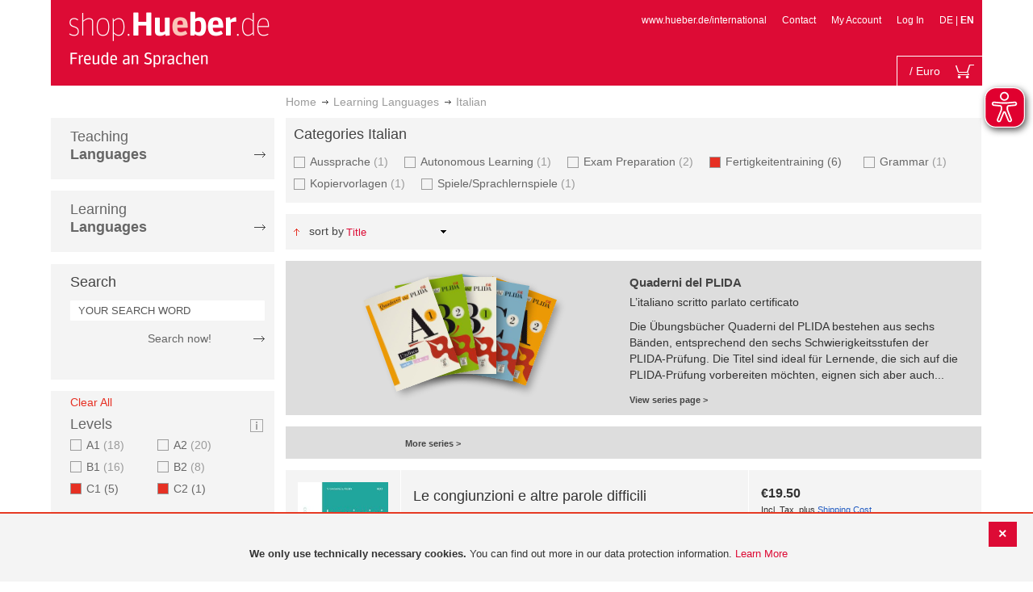

--- FILE ---
content_type: text/html; charset=UTF-8
request_url: https://shop.hueber.de/en/sprache-lernen/italienisch/categories/18195/levels/c1-c2/target-group/jugendliche-ab-16-erwachsene-jugendliche.html?___from_store=de
body_size: 20070
content:
<!doctype html>
<html lang="en">
    <head >
        <script>
    var BASE_URL = 'https://shop.hueber.de/en/';
    var require = {
        "baseUrl": "https://shop.hueber.de/pub/static/version1755090482/frontend/Hueber/hueber-m2/en_GB"
    };
</script>
        <meta charset="utf-8"/>
<meta name="title" content="Italian - Learning Languages: C1, C2, Erwachsene, Jugendliche, Jugendliche ab 16 and 18195"/>
<meta name="description" content="C1, C2, Erwachsene, Jugendliche, Jugendliche ab 16 and 18195"/>
<meta name="keywords" content="C1,C2,Erwachsene,Jugendliche,Jugendliche ab 16,18195"/>
<meta name="robots" content="NOINDEX,NOFOLLOW"/>
<meta name="viewport" content="width=device-width, initial-scale=1"/>
<meta name="format-detection" content="telephone=no"/>
<title>Italian - Learning Languages: C1, C2, Erwachsene, Jugendliche, Jugendliche ab 16 and 18195</title>
<link  rel="stylesheet" type="text/css"  media="all" href="https://shop.hueber.de/pub/static/version1755090482/frontend/Hueber/hueber-m2/en_GB/mage/calendar.css" />
<link  rel="stylesheet" type="text/css"  media="all" href="https://shop.hueber.de/pub/static/version1755090482/frontend/Hueber/hueber-m2/en_GB/css/styles-m.css" />
<link  rel="stylesheet" type="text/css"  media="all" href="https://shop.hueber.de/pub/static/version1755090482/frontend/Hueber/hueber-m2/en_GB/css/bootstrap.min.css" />
<link  rel="stylesheet" type="text/css"  media="all" href="https://shop.hueber.de/pub/static/version1755090482/frontend/Hueber/hueber-m2/en_GB/Hueber_TopMenu/css/navi.css" />
<link  rel="stylesheet" type="text/css"  media="all" href="https://shop.hueber.de/pub/static/version1755090482/frontend/Hueber/hueber-m2/en_GB/css/custom.css" />
<link  rel="stylesheet" type="text/css"  media="all" href="https://shop.hueber.de/pub/static/version1755090482/frontend/Hueber/hueber-m2/en_GB/Magento_Catalog/css/catalog_custom.css" />
<link  rel="stylesheet" type="text/css"  media="all" href="https://shop.hueber.de/pub/static/version1755090482/frontend/Hueber/hueber-m2/en_GB/Manadev_LayeredNavigation/css/manadev_custom.css" />
<link  rel="stylesheet" type="text/css"  media="all" href="https://shop.hueber.de/pub/static/version1755090482/frontend/Hueber/hueber-m2/en_GB/Magento_Checkout/css/checkout_custom.css" />
<link  rel="stylesheet" type="text/css"  media="all" href="https://shop.hueber.de/pub/static/version1755090482/frontend/Hueber/hueber-m2/en_GB/Magento_Downloadable/css/downloadable_custom.css" />
<link  rel="stylesheet" type="text/css"  media="all" href="https://shop.hueber.de/pub/static/version1755090482/frontend/Hueber/hueber-m2/en_GB/Snk_AddOnProduct/css/category_custom.css" />
<link  rel="stylesheet" type="text/css"  media="all" href="https://shop.hueber.de/pub/static/version1755090482/frontend/Hueber/hueber-m2/en_GB/Manadev_Core/css/manadev.css" />
<link  rel="stylesheet" type="text/css"  media="screen and (min-width: 768px)" href="https://shop.hueber.de/pub/static/version1755090482/frontend/Hueber/hueber-m2/en_GB/css/styles-l.css" />
<link  rel="stylesheet" type="text/css"  media="print" href="https://shop.hueber.de/pub/static/version1755090482/frontend/Hueber/hueber-m2/en_GB/css/print.css" />
<script  type="text/javascript"  src="https://shop.hueber.de/pub/static/version1755090482/frontend/Hueber/hueber-m2/en_GB/requirejs/require.js"></script>
<script  type="text/javascript"  src="https://shop.hueber.de/pub/static/version1755090482/frontend/Hueber/hueber-m2/en_GB/mage/requirejs/mixins.js"></script>
<script  type="text/javascript"  src="https://shop.hueber.de/pub/static/version1755090482/frontend/Hueber/hueber-m2/en_GB/requirejs-config.js"></script>
<script  type="text/javascript"  src="https://shop.hueber.de/pub/static/version1755090482/frontend/Hueber/hueber-m2/en_GB/mage/polyfill.js"></script>
<script  type="text/javascript"  src="https://shop.hueber.de/pub/static/version1755090482/frontend/Hueber/hueber-m2/en_GB/js/font-awesome_all.min.js"></script>
<script  type="text/javascript"  src="https://shop.hueber.de/pub/static/version1755090482/frontend/Hueber/hueber-m2/en_GB/Manadev_LayeredNavigationMobile/js/accordionAnimateFix.js"></script>
<link rel="preload" as="font" crossorigin="anonymous" href="https://shop.hueber.de/pub/static/version1755090482/frontend/Hueber/hueber-m2/en_GB/fonts/opensans/light/opensans-300.woff2" />
<link rel="preload" as="font" crossorigin="anonymous" href="https://shop.hueber.de/pub/static/version1755090482/frontend/Hueber/hueber-m2/en_GB/fonts/opensans/regular/opensans-400.woff2" />
<link rel="preload" as="font" crossorigin="anonymous" href="https://shop.hueber.de/pub/static/version1755090482/frontend/Hueber/hueber-m2/en_GB/fonts/opensans/semibold/opensans-600.woff2" />
<link rel="preload" as="font" crossorigin="anonymous" href="https://shop.hueber.de/pub/static/version1755090482/frontend/Hueber/hueber-m2/en_GB/fonts/opensans/bold/opensans-700.woff2" />
<link rel="preload" as="font" crossorigin="anonymous" href="https://shop.hueber.de/pub/static/version1755090482/frontend/Hueber/hueber-m2/en_GB/fonts/Luma-Icons.woff2" />
<link  rel="canonical" href="https://shop.hueber.de/en/sprache-lernen/italienisch/categories/18195/levels/c1-c2/target-group/erwachsene-jugendliche-jugendliche-ab-16.html?___from_store=de" />
<link  rel="icon" type="image/x-icon" href="https://shop.hueber.de/pub/media/favicon/stores/2/favicon.ico" />
<link  rel="shortcut icon" type="image/x-icon" href="https://shop.hueber.de/pub/media/favicon/stores/2/favicon.ico" />
<style>
.amrec-purchase-option>.amrec-label {
     font-weight: 700;
    font-size: 15px;
    text-shadow: none !important;
}
.amrec-subscription-options {
margin:0px !important;
padding:0px !important;}
.amrec-product-view {
margin-bottom:0px !important;
}
.amrec-purchase-option {
margin-bottom: 0px !important;}
</style>            </head>
    <body data-container="body"
          data-mage-init='{"loaderAjax": {}, "loader": { "icon": "https://shop.hueber.de/pub/static/version1755090482/frontend/Hueber/hueber-m2/en_GB/images/loader-2.gif"}}'
        class="container page-with-filter page-products categorypath-sprache-lernen-italienisch category-italienisch catalog-category-view page-layout-2columns-left">
        <script async src="https://shop.hueber.de/pub/static/version1755090482/frontend/Hueber/hueber-m2/en_GB/eye_able/public/js/eyeAble.js"></script>
<script async src="https://shop.hueber.de/pub/static/version1755090482/frontend/Hueber/hueber-m2/en_GB/eye_able/shop.hueber.de.js"></script>

<div class="topofpagebt" id="topofpagebt" onclick="jQuery('html, body').animate({ scrollTop: 0 }, 'slow');"></div>

<script type="text/javascript">
    require([
        'Magento_Theme/js/scroll'
    ], function ($) {


    });

</script>

<script type="text/x-magento-init">
    {
        "*": {
            "mage/cookies": {
                "expires": null,
                "path": "\u002F",
                "domain": ".shop.hueber.de",
                "secure": false,
                "lifetime": "3600"
            }
        }
    }
</script>
    <noscript>
        <div class="message global noscript">
            <div class="content">
                <p>
                    <strong>JavaScript seems to be disabled in your browser.</strong>
                    <span>For the best experience on our site, be sure to turn on Javascript in your browser.</span>
                </p>
            </div>
        </div>
    </noscript>
    <div role="alertdialog"
         tabindex="-1"
         class="message global cookie"
         id="notice-cookie-block"
         style="display: none;">
                <div class="actions">
            <button id="btn-cookie-close" class="action primary"></button>
        </div>
        <div role="document" class="content" tabindex="0">
            <p>
                <strong>We only use technically necessary cookies.</strong>
                <span>You can find out more in our data protection information.</span>
                <a href="/en/datenschutz">Learn More</a>
            </p>
        </div>
            </div>
    <script type="text/x-magento-init">
        {
            "#notice-cookie-block": {
                "cookieNotices": {
                    "cookieAllowButtonSelector": "#btn-cookie-close",
                    "cookieName": "user_allowed_save_cookie",
                    "cookieValue": {"1":1},
                    "cookieLifetime": 31536000,
                    "noCookiesUrl": "https\u003A\u002F\u002Fshop.hueber.de\u002Fen\u002Fcookie\u002Findex\u002FnoCookies\u002F"
                }
            }
        }
    </script>
        <script>
        require(['jquery', 'jquery/ui'], function($) {
            $(document).ready( function() {
                setTimeout(function() { $("#btn-cookie-close").trigger("click");}, 30000);
            });
        });
    </script>
    
<script>
    window.cookiesConfig = window.cookiesConfig || {};
    window.cookiesConfig.secure = true;
</script>
<script>
    require.config({
        map: {
            '*': {
                wysiwygAdapter: 'mage/adminhtml/wysiwyg/tiny_mce/tinymce4Adapter'
            }
        }
    });
</script>

<script type="text/javascript">
    var et_pagename = "Italian - Learning Languages: C1, C2, Erwachsene, Jugendliche, Jugendliche ab 16 and 18195, category-18183";
    var et_areas = "/en/sprache-lernen/italienisch/categories/18195/levels/c1-c2/target-group/jugendliche-ab-16-erwachsene-jugendliche?___from_store=de";
    var _etr = {blockDC:true}; // fix conflict for jquery
</script>

    <script id="_etLoader" type="text/javascript" charset="UTF-8"
            data-block-cookies="true"
            data-secure-code="GQbZXE"
            src="//static.etracker.com/code/e.js"
            data-plugin-version="Magento2_1.6.0"
            async>



<script type="text/x-magento-init">
{
    "*": {
        "Etracker_Etracker/js/etracker": {
        }
    }
}
</script>

    <script type="text/javascript">
        etCommerce.debugMode = true ;
    </script>

<div id="mana_ajax_wrapper_mana_seo_query"><script>
    manadevSeoQuery = {"___from_store":"de","hueber_kategorien_filter":"13527","hueber_niveaustufen":"161_162","hueber_zielgruppe_daf":"11578_11579_11582"};
</script></div><div class="page-wrapper"><header class="page-header"><div class="magestore-bannerslider">
    </div>
<div class="magestore-bannerslider">
    </div>
<div class="header content"><span data-action="toggle-nav" class="action nav-toggle"><span>Toggle Nav</span></span>
<a
    class="logo"
    href="https://shop.hueber.de/en/"
    title=""
    aria-label="store logo">
    <img src="https://shop.hueber.de/pub/static/version1755090482/frontend/Hueber/hueber-m2/en_GB/images/logo.png"
         title=""
         alt=""
            width="260"            height="80"    />
</a>
<nav id="headernavi">
    <ul class="links">
        <li class="first" ><a href="http://www.hueber.de/international/"
                      title="www.hueber.de/international" target="_blank">
        www.hueber.de/international</a></li>
<li class="top-link-kontakt"><a href="https://shop.hueber.de/en/kontakt/" title="Contact" >Contact</a></li>

        <!--    //todo hide Links for country shops using xml-->
                    <li ><a href="https://shop.hueber.de/en/customer/account/" title="My Account" >My Account</a></li>
    <li class=" last" ><a href="https://shop.hueber.de/en/customer/account/login/" title="Log In" >Log In</a></li>
                        <li class="links">
                                                                <a class="myclass" href="#" data-post='{"action":"https:\/\/shop.hueber.de\/en\/stores\/store\/redirect\/","data":{"___store":"de","___from_store":"en","uenc":"[base64],"}}' title=" Deutsch">
                        DE                    </a>
                                                        |
                                                            <strong>EN</strong>
                                                </li>


    </ul>

</nav>
<!--    //todo hide minicart for country shops using xml-->
    <div data-block="minicart" class="minicart-wrapper">
        <div id="headerfunctionbar" class="headerfunctionbar">
            <div class="mini-cart">
                <a class="action showcart" href="https://shop.hueber.de/en/checkout/cart/"
                   data-bind="scope: 'minicart_content'">
                       <span class="overview">
                           <span class="cart-detail">
                               <span class="counter-number"><!-- ko text: getCartParam('summary_count') --><!-- /ko --></span>
                               <!-- ko if: (getCartParam('summary_count') > 1 || getCartParam('summary_count') == 0) -->
                               <!-- ko i18n: 'Items' --><!-- /ko -->
                               <!-- /ko -->
                               <!-- ko if: getCartParam('summary_count') == 1 -->
                               <!-- ko i18n: 'Item' --><!-- /ko -->
                               <!-- /ko -->
                                           &nbsp;/
                                <span class="counter-number" data-bind="html: getCartParam('subtotalAmountFormate')"></span>
                                                                                          <span class="minicart-currency">Euro</span>
                                                                                      <!-- /ko -->
                            </span>
                       </span>
                    <span class="text">My Cart</span>
                    <div class="cart-symbol"></div>
                </a>
                </span>
            </div>
        </div>

                    <div class="block block-minicart"
                 data-role="dropdownDialog"
                 data-mage-init='{"dropdownDialog":{
                "appendTo":"[data-block=minicart]",
                "triggerTarget":".showcart",
                "timeout": "2000",
                "closeOnMouseLeave": false,
                "closeOnEscape": true,
                "triggerClass":"active",
                "parentClass":"active",
                "buttons":[]}}'>
                <div id="minicart-content-wrapper" data-bind="scope: 'minicart_content'">
                    <!-- ko template: getTemplate() --><!-- /ko -->
                </div>
                            </div>
                <script>
            window.checkout = {"shoppingCartUrl":"https:\/\/shop.hueber.de\/en\/checkout\/cart\/","checkoutUrl":"https:\/\/shop.hueber.de\/en\/checkout\/","updateItemQtyUrl":"https:\/\/shop.hueber.de\/en\/checkout\/sidebar\/updateItemQty\/","removeItemUrl":"https:\/\/shop.hueber.de\/en\/checkout\/sidebar\/removeItem\/","imageTemplate":"Magento_Catalog\/product\/image_with_borders","baseUrl":"https:\/\/shop.hueber.de\/en\/","minicartMaxItemsVisible":10000,"websiteId":"1","maxItemsToDisplay":10000,"storeId":"2","storeGroupId":"1","customerLoginUrl":"https:\/\/shop.hueber.de\/en\/customer\/account\/login\/","isRedirectRequired":false,"autocomplete":"off","captcha":{"user_login":{"isCaseSensitive":false,"imageHeight":50,"imageSrc":"","refreshUrl":"https:\/\/shop.hueber.de\/en\/captcha\/refresh\/","isRequired":false,"timestamp":1769904380}}};
        </script>
        <script type="text/x-magento-init">
    {
        "[data-block='minicart']": {
            "Magento_Ui/js/core/app": {"components":{"minicart_content":{"children":{"subtotal.container":{"children":{"subtotal":{"children":{"subtotal.totals":{"config":{"display_cart_subtotal_incl_tax":1,"display_cart_subtotal_excl_tax":0,"template":"Magento_Tax\/checkout\/minicart\/subtotal\/totals"},"children":{"subtotal.totals.msrp":{"component":"Magento_Msrp\/js\/view\/checkout\/minicart\/subtotal\/totals","config":{"displayArea":"minicart-subtotal-hidden","template":"Magento_Msrp\/checkout\/minicart\/subtotal\/totals"}}},"component":"Magento_Tax\/js\/view\/checkout\/minicart\/subtotal\/totals"}},"component":"uiComponent","config":{"template":"Magento_Checkout\/minicart\/subtotal"}}},"component":"uiComponent","config":{"displayArea":"subtotalContainer"}},"item.renderer":{"component":"uiComponent","config":{"displayArea":"defaultRenderer","template":"Magento_Checkout\/minicart\/item\/default"},"children":{"item.image":{"component":"Magento_Catalog\/js\/view\/image","config":{"template":"Magento_Catalog\/product\/image","displayArea":"itemImage"}},"checkout.cart.item.price.sidebar":{"component":"uiComponent","config":{"template":"Magento_Checkout\/minicart\/item\/price","displayArea":"priceSidebar"}}}},"extra_info":{"component":"uiComponent","config":{"displayArea":"extraInfo"}},"promotion":{"component":"uiComponent","config":{"displayArea":"promotion"},"children":{"customweb_external_checkout_widgets":{"component":"Customweb_Base\/js\/view\/checkout\/minicart\/external_checkout_widgets","config":{"template":"Customweb_Base\/checkout\/minicart\/external_checkout_widgets"}}}}},"config":{"itemRenderer":{"default":"defaultRenderer","simple":"defaultRenderer","virtual":"defaultRenderer"},"template":"Magento_Checkout\/minicart\/content"},"component":"Magento_Checkout\/js\/view\/minicart"}},"types":[]}        },
        "*": {
            "Magento_Ui/js/block-loader": "https://shop.hueber.de/pub/static/version1755090482/frontend/Hueber/hueber-m2/en_GB/images/loader-1.gif"
        }
    }
    </script>
    </div>


</div></header><div id="mana_ajax_wrapper_breadcrumbs"><div class="breadcrumbs">
    <ul class="items">
                                <li class="item home">
                                                            <a href="https://shop.hueber.de/en/" title="Go to Home Page">Home</a>
                                                </li>
                                <li class="item category12457">
                                                            <a href="https://shop.hueber.de/en/sprache-lernen.html" title="">Learning Languages</a>
                                                </li>
                                <li class="item category18183">
                                    <strong>Italian</strong>
                            </li>
            </ul>
</div>
</div><div class="magestore-bannerslider">
    </div>
<div class="magestore-bannerslider">
    </div>
<main id="maincontent" class="page-main"><a id="contentarea" tabindex="-1"></a>
<div class="page messages"><div data-placeholder="messages"></div>
<div data-bind="scope: 'messages'">
    <!-- ko if: cookieMessages && cookieMessages.length > 0 -->
    <div role="alert" data-bind="foreach: { data: cookieMessages, as: 'message' }" class="messages">
        <div data-bind="attr: {
            class: 'message-' + message.type + ' ' + message.type + ' message',
            'data-ui-id': 'message-' + message.type
        }">
            <div data-bind="html: $parent.prepareMessageForHtml(message.text)"></div>
        </div>
    </div>
    <!-- /ko -->

    <!-- ko if: messages().messages && messages().messages.length > 0 -->
    <div role="alert" data-bind="foreach: { data: messages().messages, as: 'message' }" class="messages">
        <div data-bind="attr: {
            class: 'message-' + message.type + ' ' + message.type + ' message',
            'data-ui-id': 'message-' + message.type
        }">
            <div data-bind="html: $parent.prepareMessageForHtml(message.text)"></div>
        </div>
    </div>
    <!-- /ko -->
</div>
<script type="text/x-magento-init">
    {
        "*": {
            "Magento_Ui/js/core/app": {
                "components": {
                        "messages": {
                            "component": "Magento_Theme/js/view/messages"
                        }
                    }
                }
            }
    }
</script>
</div><div class="category-view"><div id="mana_ajax_wrapper_category_image"></div><div id="mana_ajax_wrapper_category_description">

</div><div id="mana_ajax_wrapper_category_cms"></div></div><div class="container innerPages"><div class="col-sm-3 leftMenu">    <div class="sections nav-sections">
                <div class="section-items nav-sections-items"
             data-mage-init='{"tabs":{"openedState":"active"}}'>
                                            <div class="section-item-title nav-sections-item-title"
                     data-role="collapsible">
                    <a class="nav-sections-item-switch"
                       data-toggle="switch" href="#store.menu">
                        Menu                    </a>
                </div>
                <div class="section-item-content nav-sections-item-content"
                     id="store.menu"
                     data-role="content">
                    
<script type="text/javascript">
    require([
        'Hueber_TopMenu/js/nav'
    ], function ($) {});

    </script>
<div class="col-sm-3 left-column">
<div id="pagenav">
    <div class="nav-container">
        <nav>
            <ul id="nav" >
                
<li>
	<a href="javascript:void(0)" style="cursor:default;text-decoration:none !important">Teaching <br/><b>Languages</b></a>
		<div class="opener" onclick="toggleSub(this);">+</div><div class="content">
			<ul>
<li>
	<a href="https://shop.hueber.de/en/sprache-unterrichten/deutsch-als-fremdsprache-daf-daz.html">German as a Foreign Language</a>
		<div class="opener" onclick="toggleSub(this);">+</div><div class="content">
			<ul>
	<li>
		<a href="https://shop.hueber.de/en/sprache-unterrichten/deutsch-als-fremdsprache-daf-daz/aussprache.html">Aussprache</a>
	</li>
	<li>
		<a href="https://shop.hueber.de/en/sprache-unterrichten/deutsch-als-fremdsprache-daf-daz/bamf-genehmigt.html">_ BAMF genehmigt</a>
	</li>
	<li>
		<a href="https://shop.hueber.de/en/sprache-unterrichten/deutsch-als-fremdsprache-daf-daz/beruf.html">Beruf</a>
	</li>
	<li>
		<a href="https://shop.hueber.de/en/sprache-unterrichten/deutsch-als-fremdsprache-daf-daz/fertigkeitentraining.html">Fertigkeitentraining</a>
	</li>
	<li>
		<a href="https://shop.hueber.de/en/sprache-unterrichten/deutsch-als-fremdsprache-daf-daz/grammatik.html">Grammar</a>
	</li>
	<li>
		<a href="https://shop.hueber.de/en/sprache-unterrichten/deutsch-als-fremdsprache-daf-daz/horbuch.html">Hörbuch</a>
	</li>
	<li>
		<a href="https://shop.hueber.de/en/sprache-unterrichten/deutsch-als-fremdsprache-daf-daz/horkurs.html">Hörkurs</a>
	</li>
	<li>
		<a href="https://shop.hueber.de/en/sprache-unterrichten/deutsch-als-fremdsprache-daf-daz/integration.html">Integration</a>
	</li>
	<li>
		<a href="https://shop.hueber.de/en/sprache-unterrichten/deutsch-als-fremdsprache-daf-daz/kinderbuch.html">Children’s Book</a>
	</li>
	<li>
		<a href="https://shop.hueber.de/en/sprache-unterrichten/deutsch-als-fremdsprache-daf-daz/kopiervorlagen.html">Kopiervorlagen</a>
	</li>
	<li>
		<a href="https://shop.hueber.de/en/sprache-unterrichten/deutsch-als-fremdsprache-daf-daz/landeskunde.html">Cultural Studies</a>
	</li>
	<li>
		<a href="https://shop.hueber.de/en/sprache-unterrichten/deutsch-als-fremdsprache-daf-daz/lehrwerk.html">Course Materials</a>
	</li>
	<li>
		<a href="https://shop.hueber.de/en/sprache-unterrichten/deutsch-als-fremdsprache-daf-daz/lekture.html">Reader</a>
	</li>
	<li>
		<a href="https://shop.hueber.de/en/sprache-unterrichten/deutsch-als-fremdsprache-daf-daz/methodik-didaktik.html">Methodology/Didactics</a>
	</li>
	<li>
		<a href="https://shop.hueber.de/en/sprache-unterrichten/deutsch-als-fremdsprache-daf-daz/prufungsvorbereitung.html">Exam Preparation</a>
	</li>
	<li>
		<a href="https://shop.hueber.de/en/sprache-unterrichten/deutsch-als-fremdsprache-daf-daz/ratsel.html">Puzzles</a>
	</li>
	<li>
		<a href="https://shop.hueber.de/en/sprache-unterrichten/deutsch-als-fremdsprache-daf-daz/selbststandig-lernen.html">Autonomous Learning</a>
	</li>
	<li>
		<a href="https://shop.hueber.de/en/sprache-unterrichten/deutsch-als-fremdsprache-daf-daz/spiele.html">Spiele/Sprachlernspiele</a>
	</li>
	<li>
		<a href="https://shop.hueber.de/en/sprache-unterrichten/deutsch-als-fremdsprache-daf-daz/sprachfuhrer.html">Traveler&#039;s Language Guide</a>
	</li>
	<li>
		<a href="https://shop.hueber.de/en/sprache-unterrichten/deutsch-als-fremdsprache-daf-daz/sprachkurs.html">Language course for autonomous learning</a>
	</li>
	<li>
		<a href="https://shop.hueber.de/en/sprache-unterrichten/deutsch-als-fremdsprache-daf-daz/worterbuch.html">Dictionary</a>
	</li>
	<li>
		<a href="https://shop.hueber.de/en/sprache-unterrichten/deutsch-als-fremdsprache-daf-daz/wortschatz.html">Vocabulary</a>
	</li>
			</ul>
		</div>
</li>
<li>
	<a href="https://shop.hueber.de/en/sprache-unterrichten/englisch.html">English</a>
		<div class="opener" onclick="toggleSub(this);">+</div><div class="content">
			<ul>
	<li>
		<a href="https://shop.hueber.de/en/sprache-unterrichten/englisch/aussprache.html">Aussprache</a>
	</li>
	<li>
		<a href="https://shop.hueber.de/en/sprache-unterrichten/englisch/beruf.html">Beruf</a>
	</li>
	<li>
		<a href="https://shop.hueber.de/en/sprache-unterrichten/englisch/fertigkeitentraining.html">Fertigkeitentraining</a>
	</li>
	<li>
		<a href="https://shop.hueber.de/en/sprache-unterrichten/englisch/grammatik.html">Grammar</a>
	</li>
	<li>
		<a href="https://shop.hueber.de/en/sprache-unterrichten/englisch/horbuch.html">Hörbuch</a>
	</li>
	<li>
		<a href="https://shop.hueber.de/en/sprache-unterrichten/englisch/horkurs.html">Hörkurs</a>
	</li>
	<li>
		<a href="https://shop.hueber.de/en/sprache-unterrichten/englisch/integration.html">Integration</a>
	</li>
	<li>
		<a href="https://shop.hueber.de/en/sprache-unterrichten/englisch/kinderbuch.html">Children’s Book</a>
	</li>
	<li>
		<a href="https://shop.hueber.de/en/sprache-unterrichten/englisch/kopiervorlagen.html">Kopiervorlagen</a>
	</li>
	<li>
		<a href="https://shop.hueber.de/en/sprache-unterrichten/englisch/landeskunde.html">Cultural Studies</a>
	</li>
	<li>
		<a href="https://shop.hueber.de/en/sprache-unterrichten/englisch/lehrwerk.html">Course Materials</a>
	</li>
	<li>
		<a href="https://shop.hueber.de/en/sprache-unterrichten/englisch/lekture.html">Reader</a>
	</li>
	<li>
		<a href="https://shop.hueber.de/en/sprache-unterrichten/englisch/methodik-didaktik.html">Methodology/Didactics</a>
	</li>
	<li>
		<a href="https://shop.hueber.de/en/sprache-unterrichten/englisch/prufungsvorbereitung.html">Exam Preparation</a>
	</li>
	<li>
		<a href="https://shop.hueber.de/en/sprache-unterrichten/englisch/ratsel.html">Puzzles</a>
	</li>
	<li>
		<a href="https://shop.hueber.de/en/sprache-unterrichten/englisch/selbststandig-lernen.html">Autonomous Learning</a>
	</li>
	<li>
		<a href="https://shop.hueber.de/en/sprache-unterrichten/englisch/spiele.html">Spiele/Sprachlernspiele</a>
	</li>
	<li>
		<a href="https://shop.hueber.de/en/sprache-unterrichten/englisch/sprachkurs.html">Language course for autonomous learning</a>
	</li>
	<li>
		<a href="https://shop.hueber.de/en/sprache-unterrichten/englisch/worterbuch.html">Dictionary</a>
	</li>
	<li>
		<a href="https://shop.hueber.de/en/sprache-unterrichten/englisch/wortschatz.html">Vocabulary</a>
	</li>
			</ul>
		</div>
</li>
<li>
	<a href="https://shop.hueber.de/en/sprache-unterrichten/franzosisch.html">French</a>
		<div class="opener" onclick="toggleSub(this);">+</div><div class="content">
			<ul>
	<li>
		<a href="https://shop.hueber.de/en/sprache-unterrichten/franzosisch/aussprache.html">Aussprache</a>
	</li>
	<li>
		<a href="https://shop.hueber.de/en/sprache-unterrichten/franzosisch/beruf.html">Beruf</a>
	</li>
	<li>
		<a href="https://shop.hueber.de/en/sprache-unterrichten/franzosisch/fertigkeitentraining.html">Fertigkeitentraining</a>
	</li>
	<li>
		<a href="https://shop.hueber.de/en/sprache-unterrichten/franzosisch/grammatik.html">Grammar</a>
	</li>
	<li>
		<a href="https://shop.hueber.de/en/sprache-unterrichten/franzosisch/horbuch.html">Hörbuch</a>
	</li>
	<li>
		<a href="https://shop.hueber.de/en/sprache-unterrichten/franzosisch/kinderbuch.html">Children’s Book</a>
	</li>
	<li>
		<a href="https://shop.hueber.de/en/sprache-unterrichten/franzosisch/kopiervorlagen.html">Kopiervorlagen</a>
	</li>
	<li>
		<a href="https://shop.hueber.de/en/sprache-unterrichten/franzosisch/landeskunde.html">Cultural Studies</a>
	</li>
	<li>
		<a href="https://shop.hueber.de/en/sprache-unterrichten/franzosisch/lehrwerk.html">Course Materials</a>
	</li>
	<li>
		<a href="https://shop.hueber.de/en/sprache-unterrichten/franzosisch/lekture.html">Reader</a>
	</li>
	<li>
		<a href="https://shop.hueber.de/en/sprache-unterrichten/franzosisch/methodik-didaktik.html">Methodology/Didactics</a>
	</li>
	<li>
		<a href="https://shop.hueber.de/en/sprache-unterrichten/franzosisch/prufungsvorbereitung.html">Exam Preparation</a>
	</li>
	<li>
		<a href="https://shop.hueber.de/en/sprache-unterrichten/franzosisch/ratsel.html">Puzzles</a>
	</li>
	<li>
		<a href="https://shop.hueber.de/en/sprache-unterrichten/franzosisch/selbststandig-lernen.html">Autonomous Learning</a>
	</li>
	<li>
		<a href="https://shop.hueber.de/en/sprache-unterrichten/franzosisch/spiele.html">Spiele/Sprachlernspiele</a>
	</li>
	<li>
		<a href="https://shop.hueber.de/en/sprache-unterrichten/franzosisch/wortschatz.html">Vocabulary</a>
	</li>
			</ul>
		</div>
</li>
<li>
	<a href="https://shop.hueber.de/en/sprache-unterrichten/italienisch.html">Italian</a>
		<div class="opener" onclick="toggleSub(this);">+</div><div class="content">
			<ul>
	<li>
		<a href="https://shop.hueber.de/en/sprache-unterrichten/italienisch/aussprache.html">Aussprache</a>
	</li>
	<li>
		<a href="https://shop.hueber.de/en/sprache-unterrichten/italienisch/beruf.html">Beruf</a>
	</li>
	<li>
		<a href="https://shop.hueber.de/en/sprache-unterrichten/italienisch/fertigkeitentraining.html">Fertigkeitentraining</a>
	</li>
	<li>
		<a href="https://shop.hueber.de/en/sprache-unterrichten/italienisch/grammatik.html">Grammar</a>
	</li>
	<li>
		<a href="https://shop.hueber.de/en/sprache-unterrichten/italienisch/horbuch.html">Hörbuch</a>
	</li>
	<li>
		<a href="https://shop.hueber.de/en/sprache-unterrichten/italienisch/kinderbuch.html">Children’s Book</a>
	</li>
	<li>
		<a href="https://shop.hueber.de/en/sprache-unterrichten/italienisch/kopiervorlagen.html">Kopiervorlagen</a>
	</li>
	<li>
		<a href="https://shop.hueber.de/en/sprache-unterrichten/italienisch/landeskunde.html">Cultural Studies</a>
	</li>
	<li>
		<a href="https://shop.hueber.de/en/sprache-unterrichten/italienisch/lehrwerk.html">Course Materials</a>
	</li>
	<li>
		<a href="https://shop.hueber.de/en/sprache-unterrichten/italienisch/lekture.html">Reader</a>
	</li>
	<li>
		<a href="https://shop.hueber.de/en/sprache-unterrichten/italienisch/methodik-didaktik.html">Methodology/Didactics</a>
	</li>
	<li>
		<a href="https://shop.hueber.de/en/sprache-unterrichten/italienisch/prufungsvorbereitung.html">Exam Preparation</a>
	</li>
	<li>
		<a href="https://shop.hueber.de/en/sprache-unterrichten/italienisch/ratsel.html">Puzzles</a>
	</li>
	<li>
		<a href="https://shop.hueber.de/en/sprache-unterrichten/italienisch/selbststandig-lernen.html">Autonomous Learning</a>
	</li>
	<li>
		<a href="https://shop.hueber.de/en/sprache-unterrichten/italienisch/spiele.html">Spiele/Sprachlernspiele</a>
	</li>
	<li>
		<a href="https://shop.hueber.de/en/sprache-unterrichten/italienisch/sprachkurs.html">Language course for autonomous learning</a>
	</li>
	<li>
		<a href="https://shop.hueber.de/en/sprache-unterrichten/italienisch/wortschatz.html">Vocabulary</a>
	</li>
			</ul>
		</div>
</li>
<li>
	<a href="https://shop.hueber.de/en/sprache-unterrichten/spanisch.html">Spanish</a>
		<div class="opener" onclick="toggleSub(this);">+</div><div class="content">
			<ul>
	<li>
		<a href="https://shop.hueber.de/en/sprache-unterrichten/spanisch/beruf.html">Beruf</a>
	</li>
	<li>
		<a href="https://shop.hueber.de/en/sprache-unterrichten/spanisch/fertigkeitentraining.html">Fertigkeitentraining</a>
	</li>
	<li>
		<a href="https://shop.hueber.de/en/sprache-unterrichten/spanisch/grammatik.html">Grammar</a>
	</li>
	<li>
		<a href="https://shop.hueber.de/en/sprache-unterrichten/spanisch/integration.html">Integration</a>
	</li>
	<li>
		<a href="https://shop.hueber.de/en/sprache-unterrichten/spanisch/kinderbuch.html">Children’s Book</a>
	</li>
	<li>
		<a href="https://shop.hueber.de/en/sprache-unterrichten/spanisch/kopiervorlagen.html">Kopiervorlagen</a>
	</li>
	<li>
		<a href="https://shop.hueber.de/en/sprache-unterrichten/spanisch/landeskunde.html">Cultural Studies</a>
	</li>
	<li>
		<a href="https://shop.hueber.de/en/sprache-unterrichten/spanisch/lehrwerk.html">Course Materials</a>
	</li>
	<li>
		<a href="https://shop.hueber.de/en/sprache-unterrichten/spanisch/lekture.html">Reader</a>
	</li>
	<li>
		<a href="https://shop.hueber.de/en/sprache-unterrichten/spanisch/methodik-didaktik.html">Methodology/Didactics</a>
	</li>
	<li>
		<a href="https://shop.hueber.de/en/sprache-unterrichten/spanisch/prufungsvorbereitung.html">Exam Preparation</a>
	</li>
	<li>
		<a href="https://shop.hueber.de/en/sprache-unterrichten/spanisch/ratsel.html">Puzzles</a>
	</li>
	<li>
		<a href="https://shop.hueber.de/en/sprache-unterrichten/spanisch/selbststandig-lernen.html">Autonomous Learning</a>
	</li>
	<li>
		<a href="https://shop.hueber.de/en/sprache-unterrichten/spanisch/spiele.html">Spiele/Sprachlernspiele</a>
	</li>
	<li>
		<a href="https://shop.hueber.de/en/sprache-unterrichten/spanisch/sprachfuhrer.html">Traveler&#039;s Language Guide</a>
	</li>
	<li>
		<a href="https://shop.hueber.de/en/sprache-unterrichten/spanisch/worterbuch.html">Dictionary</a>
	</li>
	<li>
		<a href="https://shop.hueber.de/en/sprache-unterrichten/spanisch/wortschatz.html">Vocabulary</a>
	</li>
			</ul>
		</div>
</li><li><a href="javascript:void(0);">More Languages</a><div class="opener" onclick="toggleSub(this);">+</div><div class="content"><ul><li><a href="https://shop.hueber.de/en/sprache-unterrichten/arabisch.html"><span>Arabic</span></a></li><li><a href="https://shop.hueber.de/en/sprache-unterrichten/brasilianisch.html"><span>Brazilian</span></a></li><li><a href="https://shop.hueber.de/en/sprache-unterrichten/chinesisch.html"><span>Chinese</span></a></li><li><a href="https://shop.hueber.de/en/sprache-unterrichten/danisch.html"><span>Danish</span></a></li><li><a href="https://shop.hueber.de/en/sprache-unterrichten/finnisch.html"><span>Finnish</span></a></li><li><a href="https://shop.hueber.de/en/sprache-unterrichten/griechisch.html"><span>Greek</span></a></li><li><a href="https://shop.hueber.de/en/sprache-unterrichten/hindi.html"><span>Hindi</span></a></li><li><a href="https://shop.hueber.de/en/sprache-unterrichten/japanisch.html"><span>Japanese</span></a></li><li><a href="https://shop.hueber.de/en/sprache-unterrichten/koreanisch.html"><span>Koreanisch</span></a></li><li><a href="https://shop.hueber.de/en/sprache-unterrichten/kroatisch.html"><span>Croatian</span></a></li><li><a href="https://shop.hueber.de/en/sprache-unterrichten/latein.html"><span>Latin</span></a></li><li><a href="https://shop.hueber.de/en/sprache-unterrichten/niederlandisch.html"><span>Dutch</span></a></li><li><a href="https://shop.hueber.de/en/sprache-unterrichten/norwegisch.html"><span>Norwegian</span></a></li><li><a href="https://shop.hueber.de/en/sprache-unterrichten/persisch-farsi.html"><span>Persisch/Farsi</span></a></li><li><a href="https://shop.hueber.de/en/sprache-unterrichten/polnisch.html"><span>Polish</span></a></li><li><a href="https://shop.hueber.de/en/sprache-unterrichten/portugiesisch.html"><span>Portuguese</span></a></li><li><a href="https://shop.hueber.de/en/sprache-unterrichten/rumanisch.html"><span>Romanian</span></a></li><li><a href="https://shop.hueber.de/en/sprache-unterrichten/russisch.html"><span>Russian</span></a></li><li><a href="https://shop.hueber.de/en/sprache-unterrichten/schwedisch.html"><span>Swedish</span></a></li><li><a href="https://shop.hueber.de/en/sprache-unterrichten/slowakisch.html"><span>Slovak</span></a></li><li><a href="https://shop.hueber.de/en/sprache-unterrichten/thai.html"><span>Thai</span></a></li><li><a href="https://shop.hueber.de/en/sprache-unterrichten/tschechisch.html"><span>Czech</span></a></li><li><a href="https://shop.hueber.de/en/sprache-unterrichten/turkisch.html"><span>Turkish</span></a></li><li><a href="https://shop.hueber.de/en/sprache-unterrichten/ukrainisch.html"><span>Ukrainisch</span></a></li><li><a href="https://shop.hueber.de/en/sprache-unterrichten/ungarisch.html"><span>Hungarian</span></a></li><li><a href="https://shop.hueber.de/en/sprache-unterrichten/sprachubergreifend.html"><span>General</span></a></li></ul></div></li>
			</ul>
		</div>
</li>
<li>
	<a href="javascript:void(0)" style="cursor:default;text-decoration:none !important">Learning <br/><b>Languages</b></a>
		<div class="opener" onclick="toggleSub(this);">+</div><div class="content">
			<ul>
<li>
	<a href="https://shop.hueber.de/en/sprache-lernen/deutsch-als-fremdsprache-daf-daz.html">German as a Foreign Language</a>
		<div class="opener" onclick="toggleSub(this);">+</div><div class="content">
			<ul>
	<li>
		<a href="https://shop.hueber.de/en/sprache-lernen/deutsch-als-fremdsprache-daf-daz/aussprache.html">Aussprache</a>
	</li>
	<li>
		<a href="https://shop.hueber.de/en/sprache-lernen/deutsch-als-fremdsprache-daf-daz/bamf-genehmigt.html">_ BAMF genehmigt</a>
	</li>
	<li>
		<a href="https://shop.hueber.de/en/sprache-lernen/deutsch-als-fremdsprache-daf-daz/beruf.html">Beruf</a>
	</li>
	<li>
		<a href="https://shop.hueber.de/en/sprache-lernen/deutsch-als-fremdsprache-daf-daz/fertigkeitentraining.html">Fertigkeitentraining</a>
	</li>
	<li>
		<a href="https://shop.hueber.de/en/sprache-lernen/deutsch-als-fremdsprache-daf-daz/grammatik.html">Grammar</a>
	</li>
	<li>
		<a href="https://shop.hueber.de/en/sprache-lernen/deutsch-als-fremdsprache-daf-daz/horbuch.html">Hörbuch</a>
	</li>
	<li>
		<a href="https://shop.hueber.de/en/sprache-lernen/deutsch-als-fremdsprache-daf-daz/horkurs.html">Hörkurs</a>
	</li>
	<li>
		<a href="https://shop.hueber.de/en/sprache-lernen/deutsch-als-fremdsprache-daf-daz/integration.html">Integration</a>
	</li>
	<li>
		<a href="https://shop.hueber.de/en/sprache-lernen/deutsch-als-fremdsprache-daf-daz/kinderbuch.html">Children’s Book</a>
	</li>
	<li>
		<a href="https://shop.hueber.de/en/sprache-lernen/deutsch-als-fremdsprache-daf-daz/kopiervorlagen.html">Kopiervorlagen</a>
	</li>
	<li>
		<a href="https://shop.hueber.de/en/sprache-lernen/deutsch-als-fremdsprache-daf-daz/landeskunde.html">Cultural Studies</a>
	</li>
	<li>
		<a href="https://shop.hueber.de/en/sprache-lernen/deutsch-als-fremdsprache-daf-daz/lehrwerk.html">Course Materials</a>
	</li>
	<li>
		<a href="https://shop.hueber.de/en/sprache-lernen/deutsch-als-fremdsprache-daf-daz/lekture.html">Reader</a>
	</li>
	<li>
		<a href="https://shop.hueber.de/en/sprache-lernen/deutsch-als-fremdsprache-daf-daz/methodik-didaktik.html">Methodology/Didactics</a>
	</li>
	<li>
		<a href="https://shop.hueber.de/en/sprache-lernen/deutsch-als-fremdsprache-daf-daz/prufungsvorbereitung.html">Exam Preparation</a>
	</li>
	<li>
		<a href="https://shop.hueber.de/en/sprache-lernen/deutsch-als-fremdsprache-daf-daz/ratsel.html">Puzzles</a>
	</li>
	<li>
		<a href="https://shop.hueber.de/en/sprache-lernen/deutsch-als-fremdsprache-daf-daz/selbststandig-lernen.html">Autonomous Learning</a>
	</li>
	<li>
		<a href="https://shop.hueber.de/en/sprache-lernen/deutsch-als-fremdsprache-daf-daz/spiele.html">Spiele/Sprachlernspiele</a>
	</li>
	<li>
		<a href="https://shop.hueber.de/en/sprache-lernen/deutsch-als-fremdsprache-daf-daz/sprachfuhrer.html">Traveler&#039;s Language Guide</a>
	</li>
	<li>
		<a href="https://shop.hueber.de/en/sprache-lernen/deutsch-als-fremdsprache-daf-daz/sprachkurs.html">Language course for autonomous learning</a>
	</li>
	<li>
		<a href="https://shop.hueber.de/en/sprache-lernen/deutsch-als-fremdsprache-daf-daz/worterbuch.html">Dictionary</a>
	</li>
	<li>
		<a href="https://shop.hueber.de/en/sprache-lernen/deutsch-als-fremdsprache-daf-daz/wortschatz.html">Vocabulary</a>
	</li>
			</ul>
		</div>
</li>
<li>
	<a href="https://shop.hueber.de/en/sprache-lernen/englisch.html">English</a>
		<div class="opener" onclick="toggleSub(this);">+</div><div class="content">
			<ul>
	<li>
		<a href="https://shop.hueber.de/en/sprache-lernen/englisch/aussprache.html">Aussprache</a>
	</li>
	<li>
		<a href="https://shop.hueber.de/en/sprache-lernen/englisch/beruf.html">Beruf</a>
	</li>
	<li>
		<a href="https://shop.hueber.de/en/sprache-lernen/englisch/fertigkeitentraining.html">Fertigkeitentraining</a>
	</li>
	<li>
		<a href="https://shop.hueber.de/en/sprache-lernen/englisch/grammatik.html">Grammar</a>
	</li>
	<li>
		<a href="https://shop.hueber.de/en/sprache-lernen/englisch/horbuch.html">Hörbuch</a>
	</li>
	<li>
		<a href="https://shop.hueber.de/en/sprache-lernen/englisch/horkurs.html">Hörkurs</a>
	</li>
	<li>
		<a href="https://shop.hueber.de/en/sprache-lernen/englisch/kinderbuch.html">Children’s Book</a>
	</li>
	<li>
		<a href="https://shop.hueber.de/en/sprache-lernen/englisch/kopiervorlagen.html">Kopiervorlagen</a>
	</li>
	<li>
		<a href="https://shop.hueber.de/en/sprache-lernen/englisch/landeskunde.html">Cultural Studies</a>
	</li>
	<li>
		<a href="https://shop.hueber.de/en/sprache-lernen/englisch/lehrwerk.html">Course Materials</a>
	</li>
	<li>
		<a href="https://shop.hueber.de/en/sprache-lernen/englisch/lekture.html">Reader</a>
	</li>
	<li>
		<a href="https://shop.hueber.de/en/sprache-lernen/englisch/methodik-didaktik.html">Methodology/Didactics</a>
	</li>
	<li>
		<a href="https://shop.hueber.de/en/sprache-lernen/englisch/prufungsvorbereitung.html">Exam Preparation</a>
	</li>
	<li>
		<a href="https://shop.hueber.de/en/sprache-lernen/englisch/ratsel.html">Puzzles</a>
	</li>
	<li>
		<a href="https://shop.hueber.de/en/sprache-lernen/englisch/selbststandig-lernen.html">Autonomous Learning</a>
	</li>
	<li>
		<a href="https://shop.hueber.de/en/sprache-lernen/englisch/spiele.html">Spiele/Sprachlernspiele</a>
	</li>
	<li>
		<a href="https://shop.hueber.de/en/sprache-lernen/englisch/sprachfuhrer.html">Traveler&#039;s Language Guide</a>
	</li>
	<li>
		<a href="https://shop.hueber.de/en/sprache-lernen/englisch/sprachkurs.html">Language course for autonomous learning</a>
	</li>
	<li>
		<a href="https://shop.hueber.de/en/sprache-lernen/englisch/worterbuch.html">Dictionary</a>
	</li>
	<li>
		<a href="https://shop.hueber.de/en/sprache-lernen/englisch/wortschatz.html">Vocabulary</a>
	</li>
			</ul>
		</div>
</li>
<li>
	<a href="https://shop.hueber.de/en/sprache-lernen/franzosisch.html">French</a>
		<div class="opener" onclick="toggleSub(this);">+</div><div class="content">
			<ul>
	<li>
		<a href="https://shop.hueber.de/en/sprache-lernen/franzosisch/aussprache.html">Aussprache</a>
	</li>
	<li>
		<a href="https://shop.hueber.de/en/sprache-lernen/franzosisch/beruf.html">Beruf</a>
	</li>
	<li>
		<a href="https://shop.hueber.de/en/sprache-lernen/franzosisch/fertigkeitentraining.html">Fertigkeitentraining</a>
	</li>
	<li>
		<a href="https://shop.hueber.de/en/sprache-lernen/franzosisch/grammatik.html">Grammar</a>
	</li>
	<li>
		<a href="https://shop.hueber.de/en/sprache-lernen/franzosisch/horbuch.html">Hörbuch</a>
	</li>
	<li>
		<a href="https://shop.hueber.de/en/sprache-lernen/franzosisch/horkurs.html">Hörkurs</a>
	</li>
	<li>
		<a href="https://shop.hueber.de/en/sprache-lernen/franzosisch/kinderbuch.html">Children’s Book</a>
	</li>
	<li>
		<a href="https://shop.hueber.de/en/sprache-lernen/franzosisch/landeskunde.html">Cultural Studies</a>
	</li>
	<li>
		<a href="https://shop.hueber.de/en/sprache-lernen/franzosisch/lehrwerk.html">Course Materials</a>
	</li>
	<li>
		<a href="https://shop.hueber.de/en/sprache-lernen/franzosisch/lekture.html">Reader</a>
	</li>
	<li>
		<a href="https://shop.hueber.de/en/sprache-lernen/franzosisch/methodik-didaktik.html">Methodology/Didactics</a>
	</li>
	<li>
		<a href="https://shop.hueber.de/en/sprache-lernen/franzosisch/prufungsvorbereitung.html">Exam Preparation</a>
	</li>
	<li>
		<a href="https://shop.hueber.de/en/sprache-lernen/franzosisch/ratsel.html">Puzzles</a>
	</li>
	<li>
		<a href="https://shop.hueber.de/en/sprache-lernen/franzosisch/selbststandig-lernen.html">Autonomous Learning</a>
	</li>
	<li>
		<a href="https://shop.hueber.de/en/sprache-lernen/franzosisch/spiele.html">Spiele/Sprachlernspiele</a>
	</li>
	<li>
		<a href="https://shop.hueber.de/en/sprache-lernen/franzosisch/sprachfuhrer.html">Traveler&#039;s Language Guide</a>
	</li>
	<li>
		<a href="https://shop.hueber.de/en/sprache-lernen/franzosisch/sprachkurs.html">Language course for autonomous learning</a>
	</li>
	<li>
		<a href="https://shop.hueber.de/en/sprache-lernen/franzosisch/wortschatz.html">Vocabulary</a>
	</li>
			</ul>
		</div>
</li>
<li>
	<a href="https://shop.hueber.de/en/sprache-lernen/italienisch.html">Italian</a>
		<div class="opener" onclick="toggleSub(this);">+</div><div class="content">
			<ul>
	<li>
		<a href="https://shop.hueber.de/en/sprache-lernen/italienisch/aussprache.html">Aussprache</a>
	</li>
	<li>
		<a href="https://shop.hueber.de/en/sprache-lernen/italienisch/beruf.html">Beruf</a>
	</li>
	<li>
		<a href="https://shop.hueber.de/en/sprache-lernen/italienisch/fertigkeitentraining.html">Fertigkeitentraining</a>
	</li>
	<li>
		<a href="https://shop.hueber.de/en/sprache-lernen/italienisch/grammatik.html">Grammar</a>
	</li>
	<li>
		<a href="https://shop.hueber.de/en/sprache-lernen/italienisch/horbuch.html">Hörbuch</a>
	</li>
	<li>
		<a href="https://shop.hueber.de/en/sprache-lernen/italienisch/horkurs.html">Hörkurs</a>
	</li>
	<li>
		<a href="https://shop.hueber.de/en/sprache-lernen/italienisch/kinderbuch.html">Children’s Book</a>
	</li>
	<li>
		<a href="https://shop.hueber.de/en/sprache-lernen/italienisch/kopiervorlagen.html">Kopiervorlagen</a>
	</li>
	<li>
		<a href="https://shop.hueber.de/en/sprache-lernen/italienisch/landeskunde.html">Cultural Studies</a>
	</li>
	<li>
		<a href="https://shop.hueber.de/en/sprache-lernen/italienisch/lehrwerk.html">Course Materials</a>
	</li>
	<li>
		<a href="https://shop.hueber.de/en/sprache-lernen/italienisch/lekture.html">Reader</a>
	</li>
	<li>
		<a href="https://shop.hueber.de/en/sprache-lernen/italienisch/methodik-didaktik.html">Methodology/Didactics</a>
	</li>
	<li>
		<a href="https://shop.hueber.de/en/sprache-lernen/italienisch/prufungsvorbereitung.html">Exam Preparation</a>
	</li>
	<li>
		<a href="https://shop.hueber.de/en/sprache-lernen/italienisch/ratsel.html">Puzzles</a>
	</li>
	<li>
		<a href="https://shop.hueber.de/en/sprache-lernen/italienisch/selbststandig-lernen.html">Autonomous Learning</a>
	</li>
	<li>
		<a href="https://shop.hueber.de/en/sprache-lernen/italienisch/spiele.html">Spiele/Sprachlernspiele</a>
	</li>
	<li>
		<a href="https://shop.hueber.de/en/sprache-lernen/italienisch/sprachfuhrer.html">Traveler&#039;s Language Guide</a>
	</li>
	<li>
		<a href="https://shop.hueber.de/en/sprache-lernen/italienisch/sprachkurs.html">Language course for autonomous learning</a>
	</li>
	<li>
		<a href="https://shop.hueber.de/en/sprache-lernen/italienisch/worterbuch.html">Dictionary</a>
	</li>
	<li>
		<a href="https://shop.hueber.de/en/sprache-lernen/italienisch/wortschatz.html">Vocabulary</a>
	</li>
			</ul>
		</div>
</li>
<li>
	<a href="https://shop.hueber.de/en/sprache-lernen/spanisch.html">Spanish</a>
		<div class="opener" onclick="toggleSub(this);">+</div><div class="content">
			<ul>
	<li>
		<a href="https://shop.hueber.de/en/sprache-lernen/spanisch/beruf.html">Beruf</a>
	</li>
	<li>
		<a href="https://shop.hueber.de/en/sprache-lernen/spanisch/fertigkeitentraining.html">Fertigkeitentraining</a>
	</li>
	<li>
		<a href="https://shop.hueber.de/en/sprache-lernen/spanisch/grammatik.html">Grammar</a>
	</li>
	<li>
		<a href="https://shop.hueber.de/en/sprache-lernen/spanisch/horkurs.html">Hörkurs</a>
	</li>
	<li>
		<a href="https://shop.hueber.de/en/sprache-lernen/spanisch/kinderbuch.html">Children’s Book</a>
	</li>
	<li>
		<a href="https://shop.hueber.de/en/sprache-lernen/spanisch/landeskunde.html">Cultural Studies</a>
	</li>
	<li>
		<a href="https://shop.hueber.de/en/sprache-lernen/spanisch/lehrwerk.html">Course Materials</a>
	</li>
	<li>
		<a href="https://shop.hueber.de/en/sprache-lernen/spanisch/lekture.html">Reader</a>
	</li>
	<li>
		<a href="https://shop.hueber.de/en/sprache-lernen/spanisch/methodik-didaktik.html">Methodology/Didactics</a>
	</li>
	<li>
		<a href="https://shop.hueber.de/en/sprache-lernen/spanisch/prufungsvorbereitung.html">Exam Preparation</a>
	</li>
	<li>
		<a href="https://shop.hueber.de/en/sprache-lernen/spanisch/ratsel.html">Puzzles</a>
	</li>
	<li>
		<a href="https://shop.hueber.de/en/sprache-lernen/spanisch/selbststandig-lernen.html">Autonomous Learning</a>
	</li>
	<li>
		<a href="https://shop.hueber.de/en/sprache-lernen/spanisch/spiele.html">Spiele/Sprachlernspiele</a>
	</li>
	<li>
		<a href="https://shop.hueber.de/en/sprache-lernen/spanisch/sprachfuhrer.html">Traveler&#039;s Language Guide</a>
	</li>
	<li>
		<a href="https://shop.hueber.de/en/sprache-lernen/spanisch/sprachkurs.html">Language course for autonomous learning</a>
	</li>
	<li>
		<a href="https://shop.hueber.de/en/sprache-lernen/spanisch/worterbuch.html">Dictionary</a>
	</li>
	<li>
		<a href="https://shop.hueber.de/en/sprache-lernen/spanisch/wortschatz.html">Vocabulary</a>
	</li>
			</ul>
		</div>
</li><li><a href="javascript:void(0);">More Languages</a><div class="opener" onclick="toggleSub(this);">+</div><div class="content"><ul><li><a href="https://shop.hueber.de/en/sprache-lernen/albanisch.html"><span>Albanian</span></a></li><li><a href="https://shop.hueber.de/en/sprache-lernen/arabisch.html"><span>Arabic</span></a></li><li><a href="https://shop.hueber.de/en/sprache-lernen/brasilianisch.html"><span>Brazilian</span></a></li><li><a href="https://shop.hueber.de/en/sprache-lernen/chinesisch.html"><span>Chinese</span></a></li><li><a href="https://shop.hueber.de/en/sprache-lernen/danisch.html"><span>Danish</span></a></li><li><a href="https://shop.hueber.de/en/sprache-lernen/finnisch.html"><span>Finnish</span></a></li><li><a href="https://shop.hueber.de/en/sprache-lernen/griechisch.html"><span>Greek</span></a></li><li><a href="https://shop.hueber.de/en/sprache-lernen/hindi.html"><span>Hindi</span></a></li><li><a href="https://shop.hueber.de/en/sprache-lernen/japanisch.html"><span>Japanese</span></a></li><li><a href="https://shop.hueber.de/en/sprache-lernen/koreanisch.html"><span>Koreanisch</span></a></li><li><a href="https://shop.hueber.de/en/sprache-lernen/kroatisch.html"><span>Croatian</span></a></li><li><a href="https://shop.hueber.de/en/sprache-lernen/latein.html"><span>Latin</span></a></li><li><a href="https://shop.hueber.de/en/sprache-lernen/niederlandisch.html"><span>Dutch</span></a></li><li><a href="https://shop.hueber.de/en/sprache-lernen/norwegisch.html"><span>Norwegian</span></a></li><li><a href="https://shop.hueber.de/en/sprache-lernen/persisch-farsi.html"><span>Persisch/Farsi</span></a></li><li><a href="https://shop.hueber.de/en/sprache-lernen/polnisch.html"><span>Polish</span></a></li><li><a href="https://shop.hueber.de/en/sprache-lernen/portugiesisch.html"><span>Portuguese</span></a></li><li><a href="https://shop.hueber.de/en/sprache-lernen/rumanisch.html"><span>Romanian</span></a></li><li><a href="https://shop.hueber.de/en/sprache-lernen/russisch.html"><span>Russian</span></a></li><li><a href="https://shop.hueber.de/en/sprache-lernen/schwedisch.html"><span>Swedish</span></a></li><li><a href="https://shop.hueber.de/en/sprache-lernen/slowakisch.html"><span>Slovak</span></a></li><li><a href="https://shop.hueber.de/en/sprache-lernen/slowenisch.html"><span>Slowenisch</span></a></li><li><a href="https://shop.hueber.de/en/sprache-lernen/thai.html"><span>Thai</span></a></li><li><a href="https://shop.hueber.de/en/sprache-lernen/tschechisch.html"><span>Czech</span></a></li><li><a href="https://shop.hueber.de/en/sprache-lernen/turkisch.html"><span>Turkish</span></a></li><li><a href="https://shop.hueber.de/en/sprache-lernen/ukrainisch.html"><span>Ukrainisch</span></a></li><li><a href="https://shop.hueber.de/en/sprache-lernen/ungarisch.html"><span>Hungarian</span></a></li><li><a href="https://shop.hueber.de/en/sprache-lernen/vietnamesisch.html"><span>Vietnamese</span></a></li><li><a href="https://shop.hueber.de/en/sprache-lernen/sprachubergreifend.html"><span>General</span></a></li></ul></div></li>
			</ul>
		</div>
</li>            </ul>
        </nav>
    </div>
</div>
    
<script type="text/javascript">
    require([
        'Hueber_TopMenu/js/nav'
    ], function ($) {});

    </script>

<div class="mobile-search">
    Search    <div class="opener" onclick="toggleSearch(this);">+</div>
    </div>
<div class="side-search">
    <div>

        <h2 style="margin: 0px;">Search</h2>


                <form id="search_mini_form1"
              action="/en/suche"
              method="get">
            
            <div class="form-search">

                                    <input id="search" type="text" name="hueber_search[query]" placeholder="YOUR SEARCH WORD" class="input-text" autocomplete="true" onfocus="this.placeholder = ''"
                           onblur="this.placeholder = 'YOUR SEARCH WORD'" />
                                
                

                <div class="search_action">
                    <div>
                        <a class="detail_search" href="#" onclick="document.forms['search_mini_form1'].submit();">
                            Search now!</a>
                    </div>
                </div>

                <div id="search_autocomplete" class="search-autocomplete"></div>
                <script type="text/javascript">
//
//                    var searchForm = new Varien.searchForm('search_mini_form1', 'search',
//                        '//');
//
//
                </script>


            </div>
        </form>

    </div>
</div>

<script>
    function toggleSub(element) {
        if (element.nextElementSibling.style.display !== 'block') {
            element.innerHTML = '-';
            element.nextElementSibling.style.display = 'block';
        } else {
            element.innerHTML = '+';
            element.nextElementSibling.style.display = 'none';
        }
    }
    function toggleSearch(obj) {
        jQuery(".mb-mana-catalog-leftnav,.side-search").toggleClass("hide-mobile");
        if (obj.innerHTML == "+")
            obj.innerHTML = "-";
        else
            obj.innerHTML = "+";
    }
</script>
</div>
<script>
    function toggleSub(element) {
        if (element.nextElementSibling.style.display !== 'block') {
            element.innerHTML = '-';
            element.nextElementSibling.style.display = 'block';
        } else {
            element.innerHTML = '+';
            element.nextElementSibling.style.display = 'none';
        }
    }
    function toggleSearch(obj) {
        jQuery(".mb-mana-catalog-leftnav,.side-search").toggleClass("hide-mobile");
        if (obj.innerHTML == "+")
            obj.innerHTML = "-";
        else
            obj.innerHTML = "+";
    }
</script>
                </div>
                                            <div class="section-item-title nav-sections-item-title"
                     data-role="collapsible">
                    <a class="nav-sections-item-switch"
                       data-toggle="switch" href="#store.links">
                        Account                    </a>
                </div>
                <div class="section-item-content nav-sections-item-content"
                     id="store.links"
                     data-role="content">
                    <!-- Account links -->                </div>
                                            <div class="section-item-title nav-sections-item-title"
                     data-role="collapsible">
                    <a class="nav-sections-item-switch"
                       data-toggle="switch" href="#store.settings">
                        Settings                    </a>
                </div>
                <div class="section-item-content nav-sections-item-content"
                     id="store.settings"
                     data-role="content">
                            <li class="links">
                                                                <a class="myclass" href="#" data-post='{"action":"https:\/\/shop.hueber.de\/en\/stores\/store\/redirect\/","data":{"___store":"de","___from_store":"en","uenc":"[base64],"}}' title=" Deutsch">
                        DE                    </a>
                                                        |
                                                            <strong>EN</strong>
                                                </li>

                </div>
                    </div>
    </div>
<div id="mana_ajax_wrapper_main_mana_layered_nav">
<div class="manadev-filter-blocks-main">
    <div class="block filter mana-filter-block" data-mage-init='{ "Manadev_LayeredNavigation/js/NavigationView": {} }'>
        <div class="block-title filter-title">
            <strong>Shop By</strong>
        </div>

        <div class="block-content filter-content">
                            <div class="filter-current" style="display: none;">
                    <strong class="block-subtitle filter-current-subtitle" style="display: none" role="heading" aria-level="2" data-count="6">Now Shopping by</strong>
                    <ol class="items">
                                                                                    <li class="item"><span class="filter-label">Levels</span>
<span class="filter-value">C1</span>
<a class="action remove" href="https://shop.hueber.de/en/sprache-lernen/italienisch/categories/18195/levels/c2/target-group/erwachsene-jugendliche-jugendliche-ab-16.html?___from_store=de"data-action="-hueber_niveaustufen=161&p=" rel="nofollow"   title="Remove Levels C1">
    <span>Remove This Item</span>
</a>
</li>
                                                            <li class="item"><span class="filter-label">Levels</span>
<span class="filter-value">C2</span>
<a class="action remove" href="https://shop.hueber.de/en/sprache-lernen/italienisch/categories/18195/levels/c1/target-group/erwachsene-jugendliche-jugendliche-ab-16.html?___from_store=de"data-action="-hueber_niveaustufen=162&p=" rel="nofollow"   title="Remove Levels C2">
    <span>Remove This Item</span>
</a>
</li>
                                                                                                                <li class="item"><span class="filter-label">Target group</span>
<span class="filter-value">Erwachsene</span>
<a class="action remove" href="https://shop.hueber.de/en/sprache-lernen/italienisch/categories/18195/levels/c1-c2/target-group/jugendliche-jugendliche-ab-16.html?___from_store=de"data-action="-hueber_zielgruppe_daf=11579&p=" rel="nofollow"   title="Remove Target group Erwachsene">
    <span>Remove This Item</span>
</a>
</li>
                                                            <li class="item"><span class="filter-label">Target group</span>
<span class="filter-value">Jugendliche</span>
<a class="action remove" href="https://shop.hueber.de/en/sprache-lernen/italienisch/categories/18195/levels/c1-c2/target-group/erwachsene-jugendliche-ab-16.html?___from_store=de"data-action="-hueber_zielgruppe_daf=11582&p=" rel="nofollow"   title="Remove Target group Jugendliche">
    <span>Remove This Item</span>
</a>
</li>
                                                            <li class="item"><span class="filter-label">Target group</span>
<span class="filter-value">Jugendliche ab 16</span>
<a class="action remove" href="https://shop.hueber.de/en/sprache-lernen/italienisch/categories/18195/levels/c1-c2/target-group/erwachsene-jugendliche.html?___from_store=de"data-action="-hueber_zielgruppe_daf=11578&p=" rel="nofollow"   title="Remove Target group Jugendliche ab 16">
    <span>Remove This Item</span>
</a>
</li>
                                                                                                                <li class="item"><span class="filter-label">Categories</span>
<span class="filter-value">18195</span>
<a class="action remove" href="https://shop.hueber.de/en/sprache-lernen/italienisch/levels/c1-c2/target-group/erwachsene-jugendliche-jugendliche-ab-16.html?___from_store=de"data-action="-hueber_kategorien_filter=13527&p=" rel="nofollow"   title="Remove Categories 18195">
    <span>Remove This Item</span>
</a>
</li>
                                                                        </ol>
                </div>

                <div class="block-actions filter-actions">
                    <a href="https://shop.hueber.de/en/sprache-lernen/italienisch.html?___from_store=de"data-action="p=&hueber_niveaustufen=&hueber_zielgruppe_daf=&hueber_kategorien_filter=" class="action clear filter-clear"><span>Clear All</span></a>
                </div>
            
            <strong role="heading" aria-level="2" class="block-subtitle filter-subtitle" style="display: none">Shopping Options                            </strong>

            <dl class="filter-options" id="narrow-by-list">
                                                            <dt role="heading" aria-level="3" class="text-capitalize filter-options-title main-filter-hueber-niveaustufen">
                    Levels                </dt>
                                                    <div class="niveau_icon" ><a href="https://shop.hueber.de/en/niveaustufen/" target="_blank">
                            <img src="https://shop.hueber.de/pub/static/version1755090482/frontend/Hueber/hueber-m2/en_GB/images/info.png" title="Legende Niveaustufen" /></a></div>
                                                <dd class="filter-options-content main-filter-hueber-niveaustufen">
<div class="manadev-expandable-filter outer-container show-more-show-less">
    <div class="inner-container">
        <!---->

    <ol id="show_in_main_sidebar-hueber_niveaustufen" class="items mana-filter-checkboxes" data-mage-init='{ "Manadev_LayeredNavigationCheckboxes/js/FilterView": {} }'>
                                    <li class="item">
                    <a class="unchecked" href="https://shop.hueber.de/en/sprache-lernen/italienisch/categories/18195/levels/c1-c2-a1/target-group/erwachsene-jugendliche-jugendliche-ab-16.html?___from_store=de"data-action="+hueber_niveaustufen=158&p=" rel="nofollow">
                        A1                                                    <span class="count">18<span class="filter-count-label">
                                                            Products                                                    </span></span>
                                            </a>
                </li>
                                                <li class="item">
                    <a class="unchecked" href="https://shop.hueber.de/en/sprache-lernen/italienisch/categories/18195/levels/c1-c2-a2/target-group/erwachsene-jugendliche-jugendliche-ab-16.html?___from_store=de"data-action="+hueber_niveaustufen=160&p=" rel="nofollow">
                        A2                                                    <span class="count">20<span class="filter-count-label">
                                                            Products                                                    </span></span>
                                            </a>
                </li>
                                                <li class="item">
                    <a class="unchecked" href="https://shop.hueber.de/en/sprache-lernen/italienisch/categories/18195/levels/c1-c2-b1/target-group/erwachsene-jugendliche-jugendliche-ab-16.html?___from_store=de"data-action="+hueber_niveaustufen=156&p=" rel="nofollow">
                        B1                                                    <span class="count">16<span class="filter-count-label">
                                                            Products                                                    </span></span>
                                            </a>
                </li>
                                                <li class="item">
                    <a class="unchecked" href="https://shop.hueber.de/en/sprache-lernen/italienisch/categories/18195/levels/c1-c2-b2/target-group/erwachsene-jugendliche-jugendliche-ab-16.html?___from_store=de"data-action="+hueber_niveaustufen=157&p=" rel="nofollow">
                        B2                                                    <span class="count">8<span class="filter-count-label">
                                                            Products                                                    </span></span>
                                            </a>
                </li>
                                                <li class="mana-selected item">
                    <a class="checked" href="https://shop.hueber.de/en/sprache-lernen/italienisch/categories/18195/levels/c2/target-group/erwachsene-jugendliche-jugendliche-ab-16.html?___from_store=de"data-action="-hueber_niveaustufen=161&p=" rel="nofollow">
                        C1                                                    <span class="count">5<span class="filter-count-label">
                                                            Products                                                    </span></span>
                                            </a>
                </li>
                                                <li class="mana-selected item">
                    <a class="checked" href="https://shop.hueber.de/en/sprache-lernen/italienisch/categories/18195/levels/c1/target-group/erwachsene-jugendliche-jugendliche-ab-16.html?___from_store=de"data-action="-hueber_niveaustufen=162&p=" rel="nofollow">
                        C2                                                    <span class="count">1<span class="filter-count-label">
                                                            Product                                                    </span></span>
                                            </a>
                </li>
                        </ol>
    </div>
</div>
    <div class="manadev-show-more">
        <a href="#" title="Show more">Show more</a>
    </div>
<script>
    require([
        'jquery',
        'Manadev_LayeredNavigationShowMore/js/showMoreShowLess'
    ], function($) {
        var options = {
    "number_of_visible_items": "4",
    "show_more_label": "Show more",
    "show_less_label": "Show less",
    "transition_duration_ms": "100"
};
        $("#show_in_main_sidebar-hueber_niveaustufen").showMoreShowLess(options);
    });
</script>
</dd>
                                                            <dt role="heading" aria-level="3" class="text-capitalize filter-options-title main-filter-hueber-zielgruppe-daf">
                    Target group                </dt>
                                                                <dd class="filter-options-content main-filter-hueber-zielgruppe-daf"><!---->

    <ol id="show_in_main_sidebar-hueber_zielgruppe_daf" class="items mana-filter-checkboxes" data-mage-init='{ "Manadev_LayeredNavigationCheckboxes/js/FilterView": {} }'>
                                    <li class="mana-selected item">
                    <a class="checked" href="https://shop.hueber.de/en/sprache-lernen/italienisch/categories/18195/levels/c1-c2/target-group/jugendliche-jugendliche-ab-16.html?___from_store=de"data-action="-hueber_zielgruppe_daf=11579&p=" rel="nofollow">
                        Erwachsene                                                    <span class="count">6<span class="filter-count-label">
                                                            Products                                                    </span></span>
                                            </a>
                </li>
                                                <li class="mana-selected item">
                    <a class="checked" href="https://shop.hueber.de/en/sprache-lernen/italienisch/categories/18195/levels/c1-c2/target-group/erwachsene-jugendliche-ab-16.html?___from_store=de"data-action="-hueber_zielgruppe_daf=11582&p=" rel="nofollow">
                        Jugendliche                                                    <span class="count">2<span class="filter-count-label">
                                                            Products                                                    </span></span>
                                            </a>
                </li>
                        </ol>
</dd>
                                                            <dt role="heading" aria-level="3" class="text-capitalize filter-options-title main-filter-hueber-schultypen">
                    School type in Germany                 </dt>
                                                                <dd class="filter-options-content main-filter-hueber-schultypen">
<ol id="show_in_main_sidebar-hueber_schultypen" class="mana-filter-radio" data-mage-init='{ "Manadev_LayeredNavigationRadio/js/manadevRadioFilter": {} }'>
    <li class="item">
        <input
            type="radio"
            style="display:none;"
            id="show_in_main_sidebar-hueber_schultypen_"
            name="show_in_main_sidebar-hueber_schultypen"
            value="https://shop.hueber.de/en/sprache-lernen/italienisch/categories/18195/levels/c1-c2/target-group/erwachsene-jugendliche-jugendliche-ab-16.html?___from_store=de"
            data-action="hueber_schultypen=&p="            checked="checked"         />
        <label for="show_in_main_sidebar-hueber_schultypen_">
		    <span
                 class="m-selected-radio-button"                 title="All"
            >
                All            </span>
        </label>
    </li>
        <li class="item">
        <input
            type="radio"
            style="display:none;"
            id="show_in_main_sidebar-hueber_schultypen_0"
            name="show_in_main_sidebar-hueber_schultypen"
            value="https://shop.hueber.de/en/sprache-lernen/italienisch/categories/18195/levels/c1-c2/target-group/erwachsene-jugendliche-jugendliche-ab-16/school-type-in-germany-/gymnasium.html?___from_store=de"
            data-action="hueber_schultypen=11563&p="                    />
        <label for="show_in_main_sidebar-hueber_schultypen_0">
		    <span
                >
                Gymnasium                                    (2)
                            </span>
        </label>
    </li>
        <li class="item">
        <input
            type="radio"
            style="display:none;"
            id="show_in_main_sidebar-hueber_schultypen_1"
            name="show_in_main_sidebar-hueber_schultypen"
            value="https://shop.hueber.de/en/sprache-lernen/italienisch/categories/18195/levels/c1-c2/target-group/erwachsene-jugendliche-jugendliche-ab-16/school-type-in-germany-/universität.html?___from_store=de"
            data-action="hueber_schultypen=11555&p="                    />
        <label for="show_in_main_sidebar-hueber_schultypen_1">
		    <span
                >
                Universität                                    (4)
                            </span>
        </label>
    </li>
    </ol>
</dd>
                                                            <dt role="heading" aria-level="3" class="text-capitalize filter-options-title main-filter-hueber-medium">
                    Media                </dt>
                                                                    <div class="niveau_icon" ><a href="https://shop.hueber.de/en/medien/" target="_blank">
                            <img src="https://shop.hueber.de/pub/static/version1755090482/frontend/Hueber/hueber-m2/en_GB/images/info.png" title="Legende Medien" /></a></div>
                                <dd class="filter-options-content main-filter-hueber-medium">
<ol id="show_in_main_sidebar-hueber_medium" class="mana-filter-radio" data-mage-init='{ "Manadev_LayeredNavigationRadio/js/manadevRadioFilter": {} }'>
    <li class="item">
        <input
            type="radio"
            style="display:none;"
            id="show_in_main_sidebar-hueber_medium_"
            name="show_in_main_sidebar-hueber_medium"
            value="https://shop.hueber.de/en/sprache-lernen/italienisch/categories/18195/levels/c1-c2/target-group/erwachsene-jugendliche-jugendliche-ab-16.html?___from_store=de"
            data-action="hueber_medium=&p="            checked="checked"         />
        <label for="show_in_main_sidebar-hueber_medium_">
		    <span
                 class="m-selected-radio-button"                 title="All"
            >
                All            </span>
        </label>
    </li>
        <li class="item">
        <input
            type="radio"
            style="display:none;"
            id="show_in_main_sidebar-hueber_medium_0"
            name="show_in_main_sidebar-hueber_medium"
            value="https://shop.hueber.de/en/sprache-lernen/italienisch/categories/18195/levels/c1-c2/target-group/erwachsene-jugendliche-jugendliche-ab-16/media/book.html?___from_store=de"
            data-action="hueber_medium=318&p="                    />
        <label for="show_in_main_sidebar-hueber_medium_0">
		    <span
                >
                Book                                    (4)
                            </span>
        </label>
    </li>
        <li class="item">
        <input
            type="radio"
            style="display:none;"
            id="show_in_main_sidebar-hueber_medium_1"
            name="show_in_main_sidebar-hueber_medium"
            value="https://shop.hueber.de/en/sprache-lernen/italienisch/categories/18195/levels/c1-c2/target-group/erwachsene-jugendliche-jugendliche-ab-16/media/product-with-different-media-types.html?___from_store=de"
            data-action="hueber_medium=328&p="                    />
        <label for="show_in_main_sidebar-hueber_medium_1">
		    <span
                >
                Product with different media types                                    (2)
                            </span>
        </label>
    </li>
    </ol>
</dd>
                        </dl>
        </div>
    </div>
</div>
</div>
</div><div class="col-xs-12 col-sm-9 innerPagesMain"><div class="magestore-bannerslider">
    </div>
<div class="magestore-bannerslider">
    </div>
<input name="form_key" type="hidden" value="3asQbtSXNtbyLUXJ" /><div id="authenticationPopup" data-bind="scope:'authenticationPopup'" style="display: none;">
    <script>
        window.authenticationPopup = {"autocomplete":"off","customerRegisterUrl":"https:\/\/shop.hueber.de\/en\/customer\/account\/create\/","customerForgotPasswordUrl":"https:\/\/shop.hueber.de\/en\/customer\/account\/forgotpassword\/","baseUrl":"https:\/\/shop.hueber.de\/en\/"};
    </script>
    <!-- ko template: getTemplate() --><!-- /ko -->
    <script type="text/x-magento-init">
        {
            "#authenticationPopup": {
                "Magento_Ui/js/core/app": {"components":{"authenticationPopup":{"component":"Magento_Customer\/js\/view\/authentication-popup","children":{"messages":{"component":"Magento_Ui\/js\/view\/messages","displayArea":"messages"},"captcha":{"component":"Magento_Captcha\/js\/view\/checkout\/loginCaptcha","displayArea":"additional-login-form-fields","formId":"user_login","configSource":"checkout"},"amazon-button":{"component":"Amazon_Login\/js\/view\/login-button-wrapper","sortOrder":"0","displayArea":"additional-login-form-fields","config":{"tooltip":"Securely login to our website using your existing Amazon details.","componentDisabled":true}}}}}}            },
            "*": {
                "Magento_Ui/js/block-loader": "https\u003A\u002F\u002Fshop.hueber.de\u002Fpub\u002Fstatic\u002Fversion1755090482\u002Ffrontend\u002FHueber\u002Fhueber\u002Dm2\u002Fen_GB\u002Fimages\u002Floader\u002D1.gif"
            }
        }
    </script>
</div>
<script type="text/x-magento-init">
    {
        "*": {
            "Magento_Customer/js/section-config": {
                "sections": {"stores\/store\/switch":["*"],"stores\/store\/switchrequest":["*"],"directory\/currency\/switch":["*"],"*":["messages","customweb_external_checkout_widgets"],"customer\/account\/logout":["*","recently_viewed_product","recently_compared_product","persistent"],"customer\/account\/loginpost":["*"],"customer\/account\/createpost":["*"],"customer\/account\/editpost":["*"],"customer\/ajax\/login":["checkout-data","cart","captcha"],"catalog\/product_compare\/add":["compare-products"],"catalog\/product_compare\/remove":["compare-products"],"catalog\/product_compare\/clear":["compare-products"],"sales\/guest\/reorder":["cart"],"sales\/order\/reorder":["cart"],"checkout\/cart\/add":["cart","directory-data"],"checkout\/cart\/delete":["cart"],"checkout\/cart\/updatepost":["cart"],"checkout\/cart\/updateitemoptions":["cart"],"checkout\/cart\/couponpost":["cart"],"checkout\/cart\/estimatepost":["cart"],"checkout\/cart\/estimateupdatepost":["cart"],"checkout\/onepage\/saveorder":["cart","checkout-data","last-ordered-items"],"checkout\/sidebar\/removeitem":["cart"],"checkout\/sidebar\/updateitemqty":["cart"],"rest\/*\/v1\/carts\/*\/payment-information":["cart","last-ordered-items","instant-purchase"],"rest\/*\/v1\/guest-carts\/*\/payment-information":["cart"],"rest\/*\/v1\/guest-carts\/*\/selected-payment-method":["cart","checkout-data"],"rest\/*\/v1\/carts\/*\/selected-payment-method":["cart","checkout-data","instant-purchase"],"customer\/address\/*":["instant-purchase"],"customer\/account\/*":["instant-purchase"],"vault\/cards\/deleteaction":["instant-purchase"],"multishipping\/checkout\/overviewpost":["cart"],"authorizenet\/directpost_payment\/place":["cart","checkout-data"],"paypal\/express\/placeorder":["cart","checkout-data"],"paypal\/payflowexpress\/placeorder":["cart","checkout-data"],"paypal\/express\/onauthorization":["cart","checkout-data"],"persistent\/index\/unsetcookie":["persistent"],"review\/product\/post":["review"],"braintree\/paypal\/placeorder":["cart","checkout-data"],"wishlist\/index\/add":["wishlist"],"wishlist\/index\/remove":["wishlist"],"wishlist\/index\/updateitemoptions":["wishlist"],"wishlist\/index\/update":["wishlist"],"wishlist\/index\/cart":["wishlist","cart"],"wishlist\/index\/fromcart":["wishlist","cart"],"wishlist\/index\/allcart":["wishlist","cart"],"wishlist\/shared\/allcart":["wishlist","cart"],"wishlist\/shared\/cart":["cart"],"payenginecw\/endpoint\/index":["cart"]},
                "clientSideSections": ["checkout-data","cart-data"],
                "baseUrls": ["https:\/\/shop.hueber.de\/en\/"],
                "sectionNames": ["messages","customer","compare-products","last-ordered-items","cart","directory-data","captcha","instant-purchase","persistent","review","wishlist","customweb_external_checkout_widgets","recently_viewed_product","recently_compared_product","product_data_storage","paypal-billing-agreement","ops-aliases"]            }
        }
    }
</script>
<script type="text/x-magento-init">
    {
        "*": {
            "Magento_Customer/js/customer-data": {
                "sectionLoadUrl": "https\u003A\u002F\u002Fshop.hueber.de\u002Fen\u002Fcustomer\u002Fsection\u002Fload\u002F",
                "expirableSectionLifetime": 60,
                "expirableSectionNames": ["cart","persistent"],
                "cookieLifeTime": "3600",
                "updateSessionUrl": "https\u003A\u002F\u002Fshop.hueber.de\u002Fen\u002Fcustomer\u002Faccount\u002FupdateSession\u002F"
            }
        }
    }
</script>
<script type="text/x-magento-init">
    {
        "*": {
            "Magento_Customer/js/invalidation-processor": {
                "invalidationRules": {
                    "website-rule": {
                        "Magento_Customer/js/invalidation-rules/website-rule": {
                            "scopeConfig": {
                                "websiteId": "1"
                            }
                        }
                    }
                }
            }
        }
    }
</script>
<script type="text/x-magento-init">
    {
        "body": {
            "pageCache": {"url":"https:\/\/shop.hueber.de\/en\/page_cache\/block\/render\/id\/18183\/?___from_store=de&hueber_kategorien_filter=13527&hueber_niveaustufen=161_162&hueber_zielgruppe_daf=11578_11579_11582","handles":["default","catalog_category_view","catalog_category_view_type_layered","catalog_category_view_id_18183","mana_styles"],"originalRequest":{"route":"catalog","controller":"category","action":"view","uri":"\/en\/sprache-lernen\/italienisch\/categories\/18195\/levels\/c1-c2\/target-group\/jugendliche-ab-16-erwachsene-jugendliche.html?___from_store=de"},"versionCookieName":"private_content_version"}        }
    }
</script>

<div class="magestore-bannerslider">
    </div>
<div id="mana_ajax_wrapper_category_products"><div id="mana_ajax_wrapper_mobile_mana_layered_nav">
    <div class="mana-filter-block mana-mobile" data-mage-init='{"Manadev_Core/js/StatefulCollapsibleWidget":{"id": "mobile.mana.layered_nav.title", "openedState": "active", "collapsible": true, "animate": 150, "active": true}, "Manadev_LayeredNavigation/js/NavigationView": {}}'>
        <dl class="filter-options" data-role="collapsible">
            <dt data-role="title">
                <div class="m-filter-title" data-role="trigger">
                    Filter                    <span class="collapse-indicator">&nbsp;</span>
                </div>
                                                            <ol class="m-applied-filters items">
                                                                                                <li class="item"><span class="filter-label">Levels</span>
<span class="filter-value">C1</span>
<a class="action remove" href="https://shop.hueber.de/en/sprache-lernen/italienisch/categories/18195/levels/c2/target-group/erwachsene-jugendliche-jugendliche-ab-16.html?___from_store=de"data-action="-hueber_niveaustufen=161&p=" rel="nofollow"   title="Remove Levels C1">
    <span>Remove This Item</span>
</a>
</li>
                                                                    <li class="item"><span class="filter-label">Levels</span>
<span class="filter-value">C2</span>
<a class="action remove" href="https://shop.hueber.de/en/sprache-lernen/italienisch/categories/18195/levels/c1/target-group/erwachsene-jugendliche-jugendliche-ab-16.html?___from_store=de"data-action="-hueber_niveaustufen=162&p=" rel="nofollow"   title="Remove Levels C2">
    <span>Remove This Item</span>
</a>
</li>
                                                                                                                                <li class="item"><span class="filter-label">Target group</span>
<span class="filter-value">Erwachsene</span>
<a class="action remove" href="https://shop.hueber.de/en/sprache-lernen/italienisch/categories/18195/levels/c1-c2/target-group/jugendliche-jugendliche-ab-16.html?___from_store=de"data-action="-hueber_zielgruppe_daf=11579&p=" rel="nofollow"   title="Remove Target group Erwachsene">
    <span>Remove This Item</span>
</a>
</li>
                                                                    <li class="item"><span class="filter-label">Target group</span>
<span class="filter-value">Jugendliche</span>
<a class="action remove" href="https://shop.hueber.de/en/sprache-lernen/italienisch/categories/18195/levels/c1-c2/target-group/erwachsene-jugendliche-ab-16.html?___from_store=de"data-action="-hueber_zielgruppe_daf=11582&p=" rel="nofollow"   title="Remove Target group Jugendliche">
    <span>Remove This Item</span>
</a>
</li>
                                                                    <li class="item"><span class="filter-label">Target group</span>
<span class="filter-value">Jugendliche ab 16</span>
<a class="action remove" href="https://shop.hueber.de/en/sprache-lernen/italienisch/categories/18195/levels/c1-c2/target-group/erwachsene-jugendliche.html?___from_store=de"data-action="-hueber_zielgruppe_daf=11578&p=" rel="nofollow"   title="Remove Target group Jugendliche ab 16">
    <span>Remove This Item</span>
</a>
</li>
                                                                                                                                <li class="item"><span class="filter-label">Categories</span>
<span class="filter-value">18195</span>
<a class="action remove" href="https://shop.hueber.de/en/sprache-lernen/italienisch/levels/c1-c2/target-group/erwachsene-jugendliche-jugendliche-ab-16.html?___from_store=de"data-action="-hueber_kategorien_filter=13527&p=" rel="nofollow"   title="Remove Categories 18195">
    <span>Remove This Item</span>
</a>
</li>
                                                                                    </ol>
                    
                    <a href="https://shop.hueber.de/en/sprache-lernen/italienisch.html?___from_store=de"data-action="p=&hueber_niveaustufen=&hueber_zielgruppe_daf=&hueber_kategorien_filter=" class="action clear filter-clear"><span>Clear All</span></a>
                                            </dt>
            <dd class="block-content" data-role="content" >
<!--            >-->
                                    <dl data-mage-init = '{"Manadev_Core/js/StatefulCollapsibleWidget":{"id": "mobile.mana.layered_nav.hueber_niveaustufen.filter", "openedState": "active", "animate": 150, "active": true}}'>
                        <dt data-role="title">
                            Levels                            <span class="collapse-indicator">&nbsp;</span>

                                                            <div class="filter-remove">
                                    <a href="https://shop.hueber.de/en/sprache-lernen/italienisch/categories/18195/target-group/erwachsene-jugendliche-jugendliche-ab-16.html?___from_store=de"data-action="hueber_niveaustufen=&p=" rel="nofollow" class="action remove">
                                        <span>X</span>
                                    </a>
                                </div>
                                                    </dt>
                        <dd class="filter-options-content" data-role="content">
                            <div class="m-accordion-container">
                                
<div class="manadev-expandable-filter outer-container show-more-show-less">
    <div class="inner-container">
        <!---->

    <ol id="show_on_mobile-hueber_niveaustufen" class="items mana-filter-checkboxes" data-mage-init='{ "Manadev_LayeredNavigationCheckboxes/js/FilterView": {} }'>
                                    <li class="item">
                    <a class="unchecked" href="https://shop.hueber.de/en/sprache-lernen/italienisch/categories/18195/levels/c1-c2-a1/target-group/erwachsene-jugendliche-jugendliche-ab-16.html?___from_store=de"data-action="+hueber_niveaustufen=158&p=" rel="nofollow">
                        A1                                                    <span class="count">18<span class="filter-count-label">
                                                            Products                                                    </span></span>
                                            </a>
                </li>
                                                <li class="item">
                    <a class="unchecked" href="https://shop.hueber.de/en/sprache-lernen/italienisch/categories/18195/levels/c1-c2-a2/target-group/erwachsene-jugendliche-jugendliche-ab-16.html?___from_store=de"data-action="+hueber_niveaustufen=160&p=" rel="nofollow">
                        A2                                                    <span class="count">20<span class="filter-count-label">
                                                            Products                                                    </span></span>
                                            </a>
                </li>
                                                <li class="item">
                    <a class="unchecked" href="https://shop.hueber.de/en/sprache-lernen/italienisch/categories/18195/levels/c1-c2-b1/target-group/erwachsene-jugendliche-jugendliche-ab-16.html?___from_store=de"data-action="+hueber_niveaustufen=156&p=" rel="nofollow">
                        B1                                                    <span class="count">16<span class="filter-count-label">
                                                            Products                                                    </span></span>
                                            </a>
                </li>
                                                <li class="item">
                    <a class="unchecked" href="https://shop.hueber.de/en/sprache-lernen/italienisch/categories/18195/levels/c1-c2-b2/target-group/erwachsene-jugendliche-jugendliche-ab-16.html?___from_store=de"data-action="+hueber_niveaustufen=157&p=" rel="nofollow">
                        B2                                                    <span class="count">8<span class="filter-count-label">
                                                            Products                                                    </span></span>
                                            </a>
                </li>
                                                <li class="mana-selected item">
                    <a class="checked" href="https://shop.hueber.de/en/sprache-lernen/italienisch/categories/18195/levels/c2/target-group/erwachsene-jugendliche-jugendliche-ab-16.html?___from_store=de"data-action="-hueber_niveaustufen=161&p=" rel="nofollow">
                        C1                                                    <span class="count">5<span class="filter-count-label">
                                                            Products                                                    </span></span>
                                            </a>
                </li>
                                                <li class="mana-selected item">
                    <a class="checked" href="https://shop.hueber.de/en/sprache-lernen/italienisch/categories/18195/levels/c1/target-group/erwachsene-jugendliche-jugendliche-ab-16.html?___from_store=de"data-action="-hueber_niveaustufen=162&p=" rel="nofollow">
                        C2                                                    <span class="count">1<span class="filter-count-label">
                                                            Product                                                    </span></span>
                                            </a>
                </li>
                        </ol>
    </div>
</div>
    <div class="manadev-show-more">
        <a href="#" title="Show more">Show more</a>
    </div>
<script>
    require([
        'jquery',
        'Manadev_LayeredNavigationShowMore/js/showMoreShowLess'
    ], function($) {
        var options = {
    "number_of_visible_items": "4",
    "show_more_label": "Show more",
    "show_less_label": "Show less",
    "transition_duration_ms": "100"
};
        $("#show_on_mobile-hueber_niveaustufen").showMoreShowLess(options);
    });
</script>
                            </div>
                        </dd>
                    </dl>
                                        <dl data-mage-init = '{"Manadev_Core/js/StatefulCollapsibleWidget":{"id": "mobile.mana.layered_nav.hueber_zielgruppe_daf.filter", "openedState": "active", "animate": 150, "active": true}}'>
                        <dt data-role="title">
                            Target group                            <span class="collapse-indicator">&nbsp;</span>

                                                            <div class="filter-remove">
                                    <a href="https://shop.hueber.de/en/sprache-lernen/italienisch/categories/18195/levels/c1-c2.html?___from_store=de"data-action="hueber_zielgruppe_daf=&p=" rel="nofollow" class="action remove">
                                        <span>X</span>
                                    </a>
                                </div>
                                                    </dt>
                        <dd class="filter-options-content" data-role="content">
                            <div class="m-accordion-container">
                                <!---->

    <ol id="show_on_mobile-hueber_zielgruppe_daf" class="items mana-filter-checkboxes" data-mage-init='{ "Manadev_LayeredNavigationCheckboxes/js/FilterView": {} }'>
                                    <li class="mana-selected item">
                    <a class="checked" href="https://shop.hueber.de/en/sprache-lernen/italienisch/categories/18195/levels/c1-c2/target-group/jugendliche-jugendliche-ab-16.html?___from_store=de"data-action="-hueber_zielgruppe_daf=11579&p=" rel="nofollow">
                        Erwachsene                                                    <span class="count">6<span class="filter-count-label">
                                                            Products                                                    </span></span>
                                            </a>
                </li>
                                                <li class="mana-selected item">
                    <a class="checked" href="https://shop.hueber.de/en/sprache-lernen/italienisch/categories/18195/levels/c1-c2/target-group/erwachsene-jugendliche-ab-16.html?___from_store=de"data-action="-hueber_zielgruppe_daf=11582&p=" rel="nofollow">
                        Jugendliche                                                    <span class="count">2<span class="filter-count-label">
                                                            Products                                                    </span></span>
                                            </a>
                </li>
                        </ol>
                            </div>
                        </dd>
                    </dl>
                                        <dl data-mage-init = '{"Manadev_Core/js/StatefulCollapsibleWidget":{"id": "mobile.mana.layered_nav.hueber_schultypen.filter", "openedState": "active", "animate": 150, "active": true}}'>
                        <dt data-role="title">
                            School type in Germany                             <span class="collapse-indicator">&nbsp;</span>

                                                    </dt>
                        <dd class="filter-options-content" data-role="content">
                            <div class="m-accordion-container">
                                
<ol id="show_on_mobile-hueber_schultypen" class="mana-filter-radio" data-mage-init='{ "Manadev_LayeredNavigationRadio/js/manadevRadioFilter": {} }'>
    <li class="item">
        <input
            type="radio"
            style="display:none;"
            id="show_on_mobile-hueber_schultypen_"
            name="show_on_mobile-hueber_schultypen"
            value="https://shop.hueber.de/en/sprache-lernen/italienisch/categories/18195/levels/c1-c2/target-group/erwachsene-jugendliche-jugendliche-ab-16.html?___from_store=de"
            data-action="hueber_schultypen=&p="            checked="checked"         />
        <label for="show_on_mobile-hueber_schultypen_">
		    <span
                 class="m-selected-radio-button"                 title="All"
            >
                All            </span>
        </label>
    </li>
        <li class="item">
        <input
            type="radio"
            style="display:none;"
            id="show_on_mobile-hueber_schultypen_0"
            name="show_on_mobile-hueber_schultypen"
            value="https://shop.hueber.de/en/sprache-lernen/italienisch/categories/18195/levels/c1-c2/target-group/erwachsene-jugendliche-jugendliche-ab-16/school-type-in-germany-/gymnasium.html?___from_store=de"
            data-action="hueber_schultypen=11563&p="                    />
        <label for="show_on_mobile-hueber_schultypen_0">
		    <span
                >
                Gymnasium                                    (2)
                            </span>
        </label>
    </li>
        <li class="item">
        <input
            type="radio"
            style="display:none;"
            id="show_on_mobile-hueber_schultypen_1"
            name="show_on_mobile-hueber_schultypen"
            value="https://shop.hueber.de/en/sprache-lernen/italienisch/categories/18195/levels/c1-c2/target-group/erwachsene-jugendliche-jugendliche-ab-16/school-type-in-germany-/universität.html?___from_store=de"
            data-action="hueber_schultypen=11555&p="                    />
        <label for="show_on_mobile-hueber_schultypen_1">
		    <span
                >
                Universität                                    (4)
                            </span>
        </label>
    </li>
    </ol>
                            </div>
                        </dd>
                    </dl>
                                        <dl data-mage-init = '{"Manadev_Core/js/StatefulCollapsibleWidget":{"id": "mobile.mana.layered_nav.hueber_medium.filter", "openedState": "active", "animate": 150, "active": true}}'>
                        <dt data-role="title">
                            Media                            <span class="collapse-indicator">&nbsp;</span>

                                                    </dt>
                        <dd class="filter-options-content" data-role="content">
                            <div class="m-accordion-container">
                                
<ol id="show_on_mobile-hueber_medium" class="mana-filter-radio" data-mage-init='{ "Manadev_LayeredNavigationRadio/js/manadevRadioFilter": {} }'>
    <li class="item">
        <input
            type="radio"
            style="display:none;"
            id="show_on_mobile-hueber_medium_"
            name="show_on_mobile-hueber_medium"
            value="https://shop.hueber.de/en/sprache-lernen/italienisch/categories/18195/levels/c1-c2/target-group/erwachsene-jugendliche-jugendliche-ab-16.html?___from_store=de"
            data-action="hueber_medium=&p="            checked="checked"         />
        <label for="show_on_mobile-hueber_medium_">
		    <span
                 class="m-selected-radio-button"                 title="All"
            >
                All            </span>
        </label>
    </li>
        <li class="item">
        <input
            type="radio"
            style="display:none;"
            id="show_on_mobile-hueber_medium_0"
            name="show_on_mobile-hueber_medium"
            value="https://shop.hueber.de/en/sprache-lernen/italienisch/categories/18195/levels/c1-c2/target-group/erwachsene-jugendliche-jugendliche-ab-16/media/book.html?___from_store=de"
            data-action="hueber_medium=318&p="                    />
        <label for="show_on_mobile-hueber_medium_0">
		    <span
                >
                Book                                    (4)
                            </span>
        </label>
    </li>
        <li class="item">
        <input
            type="radio"
            style="display:none;"
            id="show_on_mobile-hueber_medium_1"
            name="show_on_mobile-hueber_medium"
            value="https://shop.hueber.de/en/sprache-lernen/italienisch/categories/18195/levels/c1-c2/target-group/erwachsene-jugendliche-jugendliche-ab-16/media/product-with-different-media-types.html?___from_store=de"
            data-action="hueber_medium=328&p="                    />
        <label for="show_on_mobile-hueber_medium_1">
		    <span
                >
                Product with different media types                                    (2)
                            </span>
        </label>
    </li>
    </ol>
                            </div>
                        </dd>
                    </dl>
                                        <dl data-mage-init = '{"Manadev_Core/js/StatefulCollapsibleWidget":{"id": "mobile.mana.layered_nav.hueber_kategorien_filter.filter", "openedState": "active", "animate": 150, "active": true}}'>
                        <dt data-role="title">
                            Categories                            <span class="collapse-indicator">&nbsp;</span>

                                                            <div class="filter-remove">
                                    <a href="https://shop.hueber.de/en/sprache-lernen/italienisch/levels/c1-c2/target-group/erwachsene-jugendliche-jugendliche-ab-16.html?___from_store=de"data-action="hueber_kategorien_filter=&p=" rel="nofollow" class="action remove">
                                        <span>X</span>
                                    </a>
                                </div>
                                                    </dt>
                        <dd class="filter-options-content" data-role="content">
                            <div class="m-accordion-container">
                                
    <ol id="show_on_mobile-hueber_kategorien_filter" class="items mana-filter-checkboxes" data-mage-init='{ "Manadev_LayeredNavigationCheckboxes/js/FilterView": {} }'>
                                    <li class="item">
                    <a class="unchecked" href="https://shop.hueber.de/en/sprache-lernen/italienisch/categories/18195-18185/levels/c1-c2/target-group/erwachsene-jugendliche-jugendliche-ab-16.html?___from_store=de"data-action="+hueber_kategorien_filter=13518&p=" rel="nofollow">
                        Aussprache                                                    <span class="count">1<span class="filter-count-label">
                                                            Product                                                    </span></span>
                                            </a>
                </li>
                                                <li class="item">
                    <a class="unchecked" href="https://shop.hueber.de/en/sprache-lernen/italienisch/categories/18195-18201/levels/c1-c2/target-group/erwachsene-jugendliche-jugendliche-ab-16.html?___from_store=de"data-action="+hueber_kategorien_filter=13532&p=" rel="nofollow">
                        Autonomous Learning                                                    <span class="count">1<span class="filter-count-label">
                                                            Product                                                    </span></span>
                                            </a>
                </li>
                                                <li class="item">
                    <a class="unchecked" href="https://shop.hueber.de/en/sprache-lernen/italienisch/categories/18195-18200/levels/c1-c2/target-group/erwachsene-jugendliche-jugendliche-ab-16.html?___from_store=de"data-action="+hueber_kategorien_filter=13531&p=" rel="nofollow">
                        Exam Preparation                                                    <span class="count">2<span class="filter-count-label">
                                                            Products                                                    </span></span>
                                            </a>
                </li>
                                                <li class="mana-selected item">
                    <a class="checked" href="https://shop.hueber.de/en/sprache-lernen/italienisch/levels/c1-c2/target-group/erwachsene-jugendliche-jugendliche-ab-16.html?___from_store=de"data-action="-hueber_kategorien_filter=13527&p=" rel="nofollow">
                        Fertigkeitentraining                                                    <span class="count">6<span class="filter-count-label">
                                                            Products                                                    </span></span>
                                            </a>
                </li>
                                                <li class="item">
                    <a class="unchecked" href="https://shop.hueber.de/en/sprache-lernen/italienisch/categories/18195-18191/levels/c1-c2/target-group/erwachsene-jugendliche-jugendliche-ab-16.html?___from_store=de"data-action="+hueber_kategorien_filter=13523&p=" rel="nofollow">
                        Grammar                                                    <span class="count">1<span class="filter-count-label">
                                                            Product                                                    </span></span>
                                            </a>
                </li>
                                                <li class="item">
                    <a class="unchecked" href="https://shop.hueber.de/en/sprache-lernen/italienisch/categories/18195-20109/levels/c1-c2/target-group/erwachsene-jugendliche-jugendliche-ab-16.html?___from_store=de"data-action="+hueber_kategorien_filter=15030&p=" rel="nofollow">
                        Kopiervorlagen                                                    <span class="count">1<span class="filter-count-label">
                                                            Product                                                    </span></span>
                                            </a>
                </li>
                                                <li class="item">
                    <a class="unchecked" href="https://shop.hueber.de/en/sprache-lernen/italienisch/categories/18195-18193/levels/c1-c2/target-group/erwachsene-jugendliche-jugendliche-ab-16.html?___from_store=de"data-action="+hueber_kategorien_filter=13525&p=" rel="nofollow">
                        Spiele/Sprachlernspiele                                                    <span class="count">1<span class="filter-count-label">
                                                            Product                                                    </span></span>
                                            </a>
                </li>
                        </ol>


                            </div>
                        </dd>
                    </dl>
                                </dd>
        </dl>
    </div>
            <script type="text/x-magento-init">
            {
    ".mana-mobile": {
        "Manadev_LayeredNavigationMobile\/js\/manaMobileLayeredNavigation": {
            "max_width": "767"
        }
    }
}        </script>
            <script>
        require(['jquery'], function ($) {
            //console.log('window width: ' + $(window).width());
            if ($(window).width() <= 767) {
                $('body').addClass('mana-mobile-layered-navigation-enabled');
            }
        });
    </script>
    </div><div id="mana_ajax_wrapper_above_products_mana_layered_nav">
    <div class="mana-filter-block mana-filter-block-above-horizontal" data-mage-init='{ "Manadev_LayeredNavigation/js/NavigationView": {} }'>
                    <div class="filter-current" style="display: none;">
                <strong class="block-subtitle filter-current-subtitle" role="heading" aria-level="2" data-count="6">Now Shopgffggfping by</strong>
                <ol class="items">
                                                                        <li class="item"><span class="filter-label">Levels</span>
<span class="filter-value">C1</span>
<a class="action remove" href="https://shop.hueber.de/en/sprache-lernen/italienisch/categories/18195/levels/c2/target-group/erwachsene-jugendliche-jugendliche-ab-16.html?___from_store=de"data-action="-hueber_niveaustufen=161&p=" rel="nofollow"   title="Remove Levels C1">
    <span>Remove This Item</span>
</a>
</li>
                                                    <li class="item"><span class="filter-label">Levels</span>
<span class="filter-value">C2</span>
<a class="action remove" href="https://shop.hueber.de/en/sprache-lernen/italienisch/categories/18195/levels/c1/target-group/erwachsene-jugendliche-jugendliche-ab-16.html?___from_store=de"data-action="-hueber_niveaustufen=162&p=" rel="nofollow"   title="Remove Levels C2">
    <span>Remove This Item</span>
</a>
</li>
                                                                                                <li class="item"><span class="filter-label">Target group</span>
<span class="filter-value">Erwachsene</span>
<a class="action remove" href="https://shop.hueber.de/en/sprache-lernen/italienisch/categories/18195/levels/c1-c2/target-group/jugendliche-jugendliche-ab-16.html?___from_store=de"data-action="-hueber_zielgruppe_daf=11579&p=" rel="nofollow"   title="Remove Target group Erwachsene">
    <span>Remove This Item</span>
</a>
</li>
                                                    <li class="item"><span class="filter-label">Target group</span>
<span class="filter-value">Jugendliche</span>
<a class="action remove" href="https://shop.hueber.de/en/sprache-lernen/italienisch/categories/18195/levels/c1-c2/target-group/erwachsene-jugendliche-ab-16.html?___from_store=de"data-action="-hueber_zielgruppe_daf=11582&p=" rel="nofollow"   title="Remove Target group Jugendliche">
    <span>Remove This Item</span>
</a>
</li>
                                                    <li class="item"><span class="filter-label">Target group</span>
<span class="filter-value">Jugendliche ab 16</span>
<a class="action remove" href="https://shop.hueber.de/en/sprache-lernen/italienisch/categories/18195/levels/c1-c2/target-group/erwachsene-jugendliche.html?___from_store=de"data-action="-hueber_zielgruppe_daf=11578&p=" rel="nofollow"   title="Remove Target group Jugendliche ab 16">
    <span>Remove This Item</span>
</a>
</li>
                                                                                                <li class="item"><span class="filter-label">Categories</span>
<span class="filter-value">18195</span>
<a class="action remove" href="https://shop.hueber.de/en/sprache-lernen/italienisch/levels/c1-c2/target-group/erwachsene-jugendliche-jugendliche-ab-16.html?___from_store=de"data-action="-hueber_kategorien_filter=13527&p=" rel="nofollow"   title="Remove Categories 18195">
    <span>Remove This Item</span>
</a>
</li>
                                                            </ol>
            </div>

            <div class="block-actions filter-actions" style="display: none;">
                <a href="https://shop.hueber.de/en/sprache-lernen/italienisch.html?___from_store=de"data-action="p=&hueber_niveaustufen=&hueber_zielgruppe_daf=&hueber_kategorien_filter=" class="action clear filter-clear"><span>Clear All</span></a>
            </div>
        
        <strong style="display: none;">Shopping Options</strong>
        
        <div class="filter-options">
                                                                    <div class="filter-options-main">
                <div class="filter-options-item">
                        <div class="filter-options-title category-filter-title text-capitalize">Categories Italian</div>
                    <div class="filter-options-content">
    <ol id="show_above_products-hueber_kategorien_filter" class="items mana-filter-checkboxes" data-mage-init='{ "Manadev_LayeredNavigationCheckboxes/js/FilterView": {} }'>
                                    <li class="item">
                    <a class="unchecked" href="https://shop.hueber.de/en/sprache-lernen/italienisch/categories/18195-18185/levels/c1-c2/target-group/erwachsene-jugendliche-jugendliche-ab-16.html?___from_store=de"data-action="+hueber_kategorien_filter=13518&p=" rel="nofollow">
                        Aussprache                                                    <span class="count">1<span class="filter-count-label">
                                                            Product                                                    </span></span>
                                            </a>
                </li>
                                                <li class="item">
                    <a class="unchecked" href="https://shop.hueber.de/en/sprache-lernen/italienisch/categories/18195-18201/levels/c1-c2/target-group/erwachsene-jugendliche-jugendliche-ab-16.html?___from_store=de"data-action="+hueber_kategorien_filter=13532&p=" rel="nofollow">
                        Autonomous Learning                                                    <span class="count">1<span class="filter-count-label">
                                                            Product                                                    </span></span>
                                            </a>
                </li>
                                                <li class="item">
                    <a class="unchecked" href="https://shop.hueber.de/en/sprache-lernen/italienisch/categories/18195-18200/levels/c1-c2/target-group/erwachsene-jugendliche-jugendliche-ab-16.html?___from_store=de"data-action="+hueber_kategorien_filter=13531&p=" rel="nofollow">
                        Exam Preparation                                                    <span class="count">2<span class="filter-count-label">
                                                            Products                                                    </span></span>
                                            </a>
                </li>
                                                <li class="mana-selected item">
                    <a class="checked" href="https://shop.hueber.de/en/sprache-lernen/italienisch/levels/c1-c2/target-group/erwachsene-jugendliche-jugendliche-ab-16.html?___from_store=de"data-action="-hueber_kategorien_filter=13527&p=" rel="nofollow">
                        Fertigkeitentraining                                                    <span class="count">6<span class="filter-count-label">
                                                            Products                                                    </span></span>
                                            </a>
                </li>
                                                <li class="item">
                    <a class="unchecked" href="https://shop.hueber.de/en/sprache-lernen/italienisch/categories/18195-18191/levels/c1-c2/target-group/erwachsene-jugendliche-jugendliche-ab-16.html?___from_store=de"data-action="+hueber_kategorien_filter=13523&p=" rel="nofollow">
                        Grammar                                                    <span class="count">1<span class="filter-count-label">
                                                            Product                                                    </span></span>
                                            </a>
                </li>
                                                <li class="item">
                    <a class="unchecked" href="https://shop.hueber.de/en/sprache-lernen/italienisch/categories/18195-20109/levels/c1-c2/target-group/erwachsene-jugendliche-jugendliche-ab-16.html?___from_store=de"data-action="+hueber_kategorien_filter=15030&p=" rel="nofollow">
                        Kopiervorlagen                                                    <span class="count">1<span class="filter-count-label">
                                                            Product                                                    </span></span>
                                            </a>
                </li>
                                                <li class="item">
                    <a class="unchecked" href="https://shop.hueber.de/en/sprache-lernen/italienisch/categories/18195-18193/levels/c1-c2/target-group/erwachsene-jugendliche-jugendliche-ab-16.html?___from_store=de"data-action="+hueber_kategorien_filter=13525&p=" rel="nofollow">
                        Spiele/Sprachlernspiele                                                    <span class="count">1<span class="filter-count-label">
                                                            Product                                                    </span></span>
                                            </a>
                </li>
                        </ol>


</div>
                </div>
            </div>
                                    </div>
    </div>
    </div>    <div id="mana_ajax_wrapper_category_products_list">        <div class="toolbar toolbar-products" data-mage-init='{"productListToolbarForm":{"mode":"product_list_mode","direction":"product_list_dir","order":"product_list_order","limit":"product_list_limit","modeDefault":"list","directionDefault":"asc","orderDefault":"hueber_haupttitel","limitDefault":"20","url":"https:\/\/shop.hueber.de\/en\/sprache-lernen\/italienisch\/categories\/18195\/levels\/c1-c2\/target-group\/erwachsene-jugendliche-jugendliche-ab-16.html?___from_store=de","formKey":"3asQbtSXNtbyLUXJ","post":false}}'>

                    <div class="toolbar-sorter sorter">
            <a title="Set Descending Direction" href="#" class="action sorter-action sort-asc" data-role="direction-switcher" data-value="desc">
            <span>Set Descending Direction</span>
        </a>
        <label class="sorter-label" for="sorter">Sort By</label>
    <select id="sorter" data-role="sorter" class="sorter-options">
                    <option value="hueber_autoren"
                                >
                Author            </option>
                    <option value="hueber_et"
                                >
                Date of Publication            </option>
                    <option value="hueber_haupttitel"
                                    selected="selected"
                                >
                Title            </option>
            </select>
</div>
        
        <!--  @todo removed Item-->

        <!-- @todo removed Item-->

        
    
        
        
    
    
        <!-- @todo removed Item-->

    </div>
            <div class="row reihen-teaser">
    <div class="col-sm-6">
        <div class="fan-wrapper1">
            <div class="fan">
                                    <img onclick="window.location='https://shop.hueber.de/en/reihen-und-lehrwerke/quaderni-del-plida.html';" src="https://shop.hueber.de/pub/media/catalog/product/cache/41f72fed9c503e9e755d26a84df9490f/9/7/9783193754561.jpg" alt="Quaderni del PLIDA (978-3-19-375456-1)" title="Quaderni del PLIDA (978-3-19-375456-1)" />
                                        <img onclick="window.location='https://shop.hueber.de/en/reihen-und-lehrwerke/quaderni-del-plida.html';" src="https://shop.hueber.de/pub/media/catalog/product/cache/41f72fed9c503e9e755d26a84df9490f/9/7/9783193654564.jpg" alt="Quaderni del PLIDA (978-3-19-365456-4)" title="Quaderni del PLIDA (978-3-19-365456-4)" />
                                        <img onclick="window.location='https://shop.hueber.de/en/reihen-und-lehrwerke/quaderni-del-plida.html';" src="https://shop.hueber.de/pub/media/catalog/product/cache/41f72fed9c503e9e755d26a84df9490f/9/7/9783190054589.jpg" alt="Quaderni del PLIDA (978-3-19-005458-9)" title="Quaderni del PLIDA (978-3-19-005458-9)" />
                                        <img onclick="window.location='https://shop.hueber.de/en/reihen-und-lehrwerke/quaderni-del-plida.html';" src="https://shop.hueber.de/pub/media/catalog/product/cache/41f72fed9c503e9e755d26a84df9490f/9/7/9783190154531.jpg" alt="Quaderni del PLIDA (978-3-19-015453-1)" title="Quaderni del PLIDA (978-3-19-015453-1)" />
                                        <img onclick="window.location='https://shop.hueber.de/en/reihen-und-lehrwerke/quaderni-del-plida.html';" src="https://shop.hueber.de/pub/media/catalog/product/cache/41f72fed9c503e9e755d26a84df9490f/9/7/9783190254545.jpg" alt="Quaderni del PLIDA (978-3-19-025454-5)" title="Quaderni del PLIDA (978-3-19-025454-5)" />
                                </div>
        </div>
    </div>
    <div class="col-sm-6">
        <div class="reihen-teaser-text"><h3><strong>Quaderni del PLIDA</strong></h3>
            L’italiano scritto parlato certificato<p><P>Die Übungsbücher Quaderni del PLIDA bestehen aus sechs Bänden, entsprechend den sechs Schwierigkeitsstufen der PLIDA-Prüfung. Die Titel sind ideal für Lernende, die sich auf die PLIDA-Prüfung vorbereiten möchten, eignen sich aber auch...        </div><a class="grau" href="https://shop.hueber.de/en/reihen-und-lehrwerke/quaderni-del-plida.html"><small>View series page &gt;</small></a>
    </div>
</div>

    
            <div class="row reihen-teaser">
            <div class="col-sm-2">
            </div>
            <div class="col-sm-10">
                <a class="grau" href="https://shop.hueber.de/en/reihen-und-lehrwerke?filter=1"><small>More series &gt;</small></a>
            </div>
        </div>
    
    <div class="products wrapper list products-list">
                <ol class="products list items product-items">
                        
                <li class="item product product-item row">                <div class="product-item-info row" data-container="product-list">
                                                            <div class="col-sm-2 product-item-box">

                        <a href="https://shop.hueber.de/en/sprache-lernen/italienisch/le-congiunzioni-e-altre-parole-difficili-978-3-19-055353-2.html" class="product photo product-item-photo" tabindex="-1">
                            
<span class="product-image-container"
      style="width:240px;">
    <span class="product-image-wrapper"
          style="padding-bottom: 106.66666666667%;">
        <img class="product-image-photo"
                        src="https://shop.hueber.de/pub/media/catalog/product/cache/67f26d6655ea662a14c22a322c538d07/9/7/9783190553532.jpg"
            max-width="240"
            max-height="256"
            alt="Le congiunzioni e altre parole difficili"/></span>
</span>
                            <!-- <snk: Adding HTML text on category list page in case product is AddOn > -->
                                                                                                                                            </a>
                    </div>

                    <div class="col-sm-6 product-item-box">
                                                <span class="product name product-item-name">
                            <!--	            <h2 class="product-name"><a href="--><!--" title="--><!--">--><!--</a></h2>-->
                            <a href="https://shop.hueber.de/en/sprache-lernen/italienisch/le-congiunzioni-e-altre-parole-difficili-978-3-19-055353-2.html" title="Le congiunzioni e altre parole difficili">Le congiunzioni e altre parole difficili</a>
                        </span>

                        <h3>Übungsbuch</h3>
                                                    <p>quando e come usarle</p>
                        
                        
                        <!--                        <h3>Children's Book German-Russian</h3>-->
                        <p>ISBN 978-3-19-055353-2</p>

                                                                            <div class="product description product-item-description ">
                                <!--                                    @todo removed Item-->
                                <a href="https://shop.hueber.de/en/sprache-lernen/italienisch/le-congiunzioni-e-altre-parole-difficili-978-3-19-055353-2.html" title="Le congiunzioni e altre parole difficili"
                                   class="action more learn-more-product">View product page ></a>
                            </div>
                        
                        <!-- <snk: Adding Link on category list page in case product is AddOn > -->
                                                                            
                    </div>
                    <!--    //todo hide price for country shops using xml-->
                                                                    


<div class="product-item-inner col-sm-4 product-item-box">
        <div class="price-box price-final_price" data-role="priceBox" data-product-id="14234" data-price-box="product-id-14234">
    

<span class="price-container price-final_price&#x20;tax&#x20;weee"
        >
        <span  id="product-price-14234"                data-price-amount="19.5"
        data-price-type="finalPrice"
        class="price-wrapper "
    ><span class="price">€19.50</span></span>
        </span>

</div>    <!--            Shipping Cost block-->
            <div class="tax-details">Incl. Tax, plus <a href="https://shop.hueber.de/en/lieferung/">Shipping Cost</a></div>
        <!--                            <span class="tax-details">Incl. Tax, plus <a href="--><!--">Shipping Cost</a></span>-->

    <div class="product-add-form-cat">
        <form data-role="tocart-form" data-product-sku="978-3-19-055353-2"
              action="https://shop.hueber.de/en/checkout/cart/add/uenc/[base64]%2C/product/14234/" method="post"
            >
            <input type="hidden" name="product" value="14234" />
            <input type="hidden" name="selected_configurable_option" value="" />
            <!--                                    <input type="hidden" name="related_product" id="related-products-field" value="" />-->
            <input type="hidden" name="related_product" value="" />
            <input type="hidden" name="item"  value="18183" />
            <input name="form_key" type="hidden" value="3asQbtSXNtbyLUXJ" />            
                            <small> </small>
            
            <!-- Lizenzdauer -->
            <span class="productLisTags">
            </span>

            <!--                    Teacher Discount Start-->

                                                                    <div class="teacher-discount">
                        <dl class="last">
                            <dd class="last">
                                <div class="input-box">
                                    <ul class="options-list">
                                        <li>
                                            <input class="checkbox  product-custom-option" onchange="
                                                    if (this.checked) {
                                                    document.getElementById('product-price-14234')
                                                    .innerHTML='<span class=\'price\'>€15.60</span>';
                                                    }
                                                    else {
                                                    document.getElementById('product-price-14234')
                                                    .innerHTML='<span class=\'price\'>€19.50</span>'
                                                    }
                                                    " name="options[0][]" id="product-price-checkbox-14234"
                                                   value="9999" type="checkbox" />
                                            <span class="label">
														<label for="product-price-checkbox-14234">Teacher’s Rebate</label>
													</span>
                                        </li>
                                    </ul>
                                </div>
                            </dd>
                        </dl>
                    </div>
                            

            <!--                    Teacher Discount End -->

            <!--                                    -->
            
            
            <div class="box-tocart">
                <div class="fieldset">
                                            <!--                                            -->                                            <div class="label-qty">
                            <input type="number"
                                   name="qty"
                                   value="1"
                                   title="Qty"
                                   class="input-text qty"
                                   data-validate="null"
                            />
                            <div class="label-for-qty">Qty</div>
                        </div>
                        <!--                                            -->                        <div class="actions">
                            <button type="submit"
                                    title="Add to Cart"
                                    class="action primary tocart default-btn">
                                <span>Add to Cart</span>
                            </button>
                        </div>
                        <p style="margin-bottom: 4px"></p>
                                                    <small class="stockAvailbilty"><span>
                                    Availability: In stock</span>
                            </small>
                                                            </div>
            </div>
            <!--                                    -->                        <!--                                    -->
                                </form>
    </div>


</div>

                    
                </div>

                            
                </li><li class="item product product-item">                <div class="product-item-info row" data-container="product-list">
                                                            <div class="col-sm-2 product-item-box">

                        <a href="https://shop.hueber.de/en/sprache-lernen/italienisch/canta-che-ti-passa-nuovo-libro-audios-978-3-19-045337-5.html" class="product photo product-item-photo" tabindex="-1">
                            
<span class="product-image-container"
      style="width:240px;">
    <span class="product-image-wrapper"
          style="padding-bottom: 106.66666666667%;">
        <img class="product-image-photo"
                        src="https://shop.hueber.de/pub/media/catalog/product/cache/67f26d6655ea662a14c22a322c538d07/9/7/9783190453375.jpg"
            max-width="240"
            max-height="256"
            alt="Canta che ti passa Nuovo, Libro+Audios"/></span>
</span>
                            <!-- <snk: Adding HTML text on category list page in case product is AddOn > -->
                                                                                                                                            </a>
                    </div>

                    <div class="col-sm-6 product-item-box">
                                                <span class="product name product-item-name">
                            <!--	            <h2 class="product-name"><a href="--><!--" title="--><!--">--><!--</a></h2>-->
                            <a href="https://shop.hueber.de/en/sprache-lernen/italienisch/canta-che-ti-passa-nuovo-libro-audios-978-3-19-045337-5.html" title="Canta che ti passa Nuovo, Libro+Audios">Nuovo canta che ti passa</a>
                        </span>

                        <h3>Buch mit Audios online</h3>
                                                    <p>imparare l’italiano con la musica e le canzoni</p>
                        
                        
                        <!--                        <h3>Children's Book German-Russian</h3>-->
                        <p>ISBN 978-3-19-045337-5</p>

                                                                            <div class="product description product-item-description ">
                                <!--                                    @todo removed Item-->
                                <a href="https://shop.hueber.de/en/sprache-lernen/italienisch/canta-che-ti-passa-nuovo-libro-audios-978-3-19-045337-5.html" title="Canta che ti passa Nuovo, Libro+Audios"
                                   class="action more learn-more-product">View product page ></a>
                            </div>
                        
                        <!-- <snk: Adding Link on category list page in case product is AddOn > -->
                                                                            
                    </div>
                    <!--    //todo hide price for country shops using xml-->
                                                                    


<div class="product-item-inner col-sm-4 product-item-box">
        <div class="price-box price-final_price" data-role="priceBox" data-product-id="19194" data-price-box="product-id-19194">
    

<span class="price-container price-final_price&#x20;tax&#x20;weee"
        >
        <span  id="product-price-19194"                data-price-amount="35.5"
        data-price-type="finalPrice"
        class="price-wrapper "
    ><span class="price">€35.50</span></span>
        </span>

</div>    <!--            Shipping Cost block-->
            <div class="tax-details">Incl. Tax, plus <a href="https://shop.hueber.de/en/lieferung/">Shipping Cost</a></div>
        <!--                            <span class="tax-details">Incl. Tax, plus <a href="--><!--">Shipping Cost</a></span>-->

    <div class="product-add-form-cat">
        <form data-role="tocart-form" data-product-sku="978-3-19-045337-5"
              action="https://shop.hueber.de/en/checkout/cart/add/uenc/[base64]%2C/product/19194/" method="post"
            >
            <input type="hidden" name="product" value="19194" />
            <input type="hidden" name="selected_configurable_option" value="" />
            <!--                                    <input type="hidden" name="related_product" id="related-products-field" value="" />-->
            <input type="hidden" name="related_product" value="" />
            <input type="hidden" name="item"  value="18183" />
            <input name="form_key" type="hidden" value="3asQbtSXNtbyLUXJ" />            
                            <small> </small>
            
            <!-- Lizenzdauer -->
            <span class="productLisTags">
            </span>

            <!--                    Teacher Discount Start-->

                                                                    <div class="teacher-discount">
                        <dl class="last">
                            <dd class="last">
                                <div class="input-box">
                                    <ul class="options-list">
                                        <li>
                                            <input class="checkbox  product-custom-option" onchange="
                                                    if (this.checked) {
                                                    document.getElementById('product-price-19194')
                                                    .innerHTML='<span class=\'price\'>€28.40</span>';
                                                    }
                                                    else {
                                                    document.getElementById('product-price-19194')
                                                    .innerHTML='<span class=\'price\'>€35.50</span>'
                                                    }
                                                    " name="options[0][]" id="product-price-checkbox-19194"
                                                   value="9999" type="checkbox" />
                                            <span class="label">
														<label for="product-price-checkbox-19194">Teacher’s Rebate</label>
													</span>
                                        </li>
                                    </ul>
                                </div>
                            </dd>
                        </dl>
                    </div>
                            

            <!--                    Teacher Discount End -->

            <!--                                    -->
            
            
            <div class="box-tocart">
                <div class="fieldset">
                                            <!--                                            -->                                            <div class="label-qty">
                            <input type="number"
                                   name="qty"
                                   value="1"
                                   title="Qty"
                                   class="input-text qty"
                                   data-validate="null"
                            />
                            <div class="label-for-qty">Qty</div>
                        </div>
                        <!--                                            -->                        <div class="actions">
                            <button type="submit"
                                    title="Add to Cart"
                                    class="action primary tocart default-btn">
                                <span>Add to Cart</span>
                            </button>
                        </div>
                        <p style="margin-bottom: 4px"></p>
                                                    <small class="stockAvailbilty"><span>
                                    Availability: In stock</span>
                            </small>
                                                            </div>
            </div>
            <!--                                    -->                        <!--                                    -->
                                </form>
    </div>


</div>

                    
                </div>

                            
                </li><li class="item product product-item">                <div class="product-item-info row" data-container="product-list">
                                                            <div class="col-sm-2 product-item-box">

                        <a href="https://shop.hueber.de/en/sprache-lernen/italienisch/canta-che-ti-passa-nuovo-libro-cd-978-3-19-025337-1.html" class="product photo product-item-photo" tabindex="-1">
                            
<span class="product-image-container"
      style="width:240px;">
    <span class="product-image-wrapper"
          style="padding-bottom: 106.66666666667%;">
        <img class="product-image-photo"
                        src="https://shop.hueber.de/pub/media/catalog/product/cache/67f26d6655ea662a14c22a322c538d07/9/7/9783190253371.jpg"
            max-width="240"
            max-height="256"
            alt="Canta che ti passa -Nuovo, Libro + CD"/></span>
</span>
                            <!-- <snk: Adding HTML text on category list page in case product is AddOn > -->
                                                                                                                                            </a>
                    </div>

                    <div class="col-sm-6 product-item-box">
                                                <span class="product name product-item-name">
                            <!--	            <h2 class="product-name"><a href="--><!--" title="--><!--">--><!--</a></h2>-->
                            <a href="https://shop.hueber.de/en/sprache-lernen/italienisch/canta-che-ti-passa-nuovo-libro-cd-978-3-19-025337-1.html" title="Canta che ti passa -Nuovo, Libro + CD">Nuovo canta che ti passa</a>
                        </span>

                        <h3>Buch mit Audio-CD</h3>
                                                    <p>imparare l’italiano con la musica e le canzoni</p>
                        
                        
                        <!--                        <h3>Children's Book German-Russian</h3>-->
                        <p>ISBN 978-3-19-025337-1</p>

                                                                            <div class="product description product-item-description ">
                                <!--                                    @todo removed Item-->
                                <a href="https://shop.hueber.de/en/sprache-lernen/italienisch/canta-che-ti-passa-nuovo-libro-cd-978-3-19-025337-1.html" title="Canta che ti passa -Nuovo, Libro + CD"
                                   class="action more learn-more-product">View product page ></a>
                            </div>
                        
                        <!-- <snk: Adding Link on category list page in case product is AddOn > -->
                                                                            
                    </div>
                    <!--    //todo hide price for country shops using xml-->
                                                                    


<div class="product-item-inner col-sm-4 product-item-box">
        <div class="price-box price-final_price" data-role="priceBox" data-product-id="15065" data-price-box="product-id-15065">
    

<span class="price-container price-final_price&#x20;tax&#x20;weee"
        >
        <span  id="product-price-15065"                data-price-amount="44"
        data-price-type="finalPrice"
        class="price-wrapper "
    ><span class="price">€44.00</span></span>
        </span>

</div>    <!--            Shipping Cost block-->
            <div class="tax-details">Incl. Tax, plus <a href="https://shop.hueber.de/en/lieferung/">Shipping Cost</a></div>
        <!--                            <span class="tax-details">Incl. Tax, plus <a href="--><!--">Shipping Cost</a></span>-->

    <div class="product-add-form-cat">
        <form data-role="tocart-form" data-product-sku="978-3-19-025337-1"
              action="https://shop.hueber.de/en/checkout/cart/add/uenc/[base64]%2C/product/15065/" method="post"
            >
            <input type="hidden" name="product" value="15065" />
            <input type="hidden" name="selected_configurable_option" value="" />
            <!--                                    <input type="hidden" name="related_product" id="related-products-field" value="" />-->
            <input type="hidden" name="related_product" value="" />
            <input type="hidden" name="item"  value="18183" />
            <input name="form_key" type="hidden" value="3asQbtSXNtbyLUXJ" />            
                            <small> </small>
            
            <!-- Lizenzdauer -->
            <span class="productLisTags">
            </span>

            <!--                    Teacher Discount Start-->

                                                                    <div class="teacher-discount">
                        <dl class="last">
                            <dd class="last">
                                <div class="input-box">
                                    <ul class="options-list">
                                        <li>
                                            <input class="checkbox  product-custom-option" onchange="
                                                    if (this.checked) {
                                                    document.getElementById('product-price-15065')
                                                    .innerHTML='<span class=\'price\'>€35.20</span>';
                                                    }
                                                    else {
                                                    document.getElementById('product-price-15065')
                                                    .innerHTML='<span class=\'price\'>€44.00</span>'
                                                    }
                                                    " name="options[0][]" id="product-price-checkbox-15065"
                                                   value="9999" type="checkbox" />
                                            <span class="label">
														<label for="product-price-checkbox-15065">Teacher’s Rebate</label>
													</span>
                                        </li>
                                    </ul>
                                </div>
                            </dd>
                        </dl>
                    </div>
                            

            <!--                    Teacher Discount End -->

            <!--                                    -->
            
            
            <div class="box-tocart">
                <div class="fieldset">
                                            <!--                                            -->                                            <div class="label-qty">
                            <input type="number"
                                   name="qty"
                                   value="1"
                                   title="Qty"
                                   class="input-text qty"
                                   data-validate="null"
                            />
                            <div class="label-for-qty">Qty</div>
                        </div>
                        <!--                                            -->                        <div class="actions">
                            <button type="submit"
                                    title="Add to Cart"
                                    class="action primary tocart default-btn">
                                <span>Add to Cart</span>
                            </button>
                        </div>
                        <p style="margin-bottom: 4px"></p>
                                                    <small class="stockAvailbilty"><span>
                                    Availability: In stock</span>
                            </small>
                                                            </div>
            </div>
            <!--                                    -->                        <!--                                    -->
                                </form>
    </div>


</div>

                    
                </div>

                            
                </li><li class="item product product-item">                <div class="product-item-info row" data-container="product-list">
                                                            <div class="col-sm-2 product-item-box">

                        <a href="https://shop.hueber.de/en/sprache-lernen/italienisch/quaderni-del-plida-c1-nuovo-978-3-19-025457-6.html" class="product photo product-item-photo" tabindex="-1">
                            
<span class="product-image-container"
      style="width:240px;">
    <span class="product-image-wrapper"
          style="padding-bottom: 106.66666666667%;">
        <img class="product-image-photo"
                        src="https://shop.hueber.de/pub/media/catalog/product/cache/67f26d6655ea662a14c22a322c538d07/9/7/9783190254576.jpg"
            max-width="240"
            max-height="256"
            alt="Quaderni del PLIDA C1 Nuovo"/></span>
</span>
                            <!-- <snk: Adding HTML text on category list page in case product is AddOn > -->
                                                                                                                                            </a>
                    </div>

                    <div class="col-sm-6 product-item-box">
                                                <span class="product name product-item-name">
                            <!--	            <h2 class="product-name"><a href="--><!--" title="--><!--">--><!--</a></h2>-->
                            <a href="https://shop.hueber.de/en/sprache-lernen/italienisch/quaderni-del-plida-c1-nuovo-978-3-19-025457-6.html" title="Quaderni del PLIDA C1 Nuovo">Quaderni del PLIDA C1 – Nuovo esame</a>
                        </span>

                        <h3>Übungsbuch mit Audiodateien als Download</h3>
                                                    <p>L’italiano scritto parlato certificato</p>
                        
                        
                        <!--                        <h3>Children's Book German-Russian</h3>-->
                        <p>ISBN 978-3-19-025457-6</p>

                                                                            <div class="product description product-item-description ">
                                <!--                                    @todo removed Item-->
                                <a href="https://shop.hueber.de/en/sprache-lernen/italienisch/quaderni-del-plida-c1-nuovo-978-3-19-025457-6.html" title="Quaderni del PLIDA C1 Nuovo"
                                   class="action more learn-more-product">View product page ></a>
                            </div>
                        
                        <!-- <snk: Adding Link on category list page in case product is AddOn > -->
                                                                            
                    </div>
                    <!--    //todo hide price for country shops using xml-->
                                                                    


<div class="product-item-inner col-sm-4 product-item-box">
        <div class="price-box price-final_price" data-role="priceBox" data-product-id="17246" data-price-box="product-id-17246">
    

<span class="price-container price-final_price&#x20;tax&#x20;weee"
        >
        <span  id="product-price-17246"                data-price-amount="28"
        data-price-type="finalPrice"
        class="price-wrapper "
    ><span class="price">€28.00</span></span>
        </span>

</div>    <!--            Shipping Cost block-->
            <div class="tax-details">Incl. Tax, plus <a href="https://shop.hueber.de/en/lieferung/">Shipping Cost</a></div>
        <!--                            <span class="tax-details">Incl. Tax, plus <a href="--><!--">Shipping Cost</a></span>-->

    <div class="product-add-form-cat">
        <form data-role="tocart-form" data-product-sku="978-3-19-025457-6"
              action="https://shop.hueber.de/en/checkout/cart/add/uenc/[base64]%2C/product/17246/" method="post"
            >
            <input type="hidden" name="product" value="17246" />
            <input type="hidden" name="selected_configurable_option" value="" />
            <!--                                    <input type="hidden" name="related_product" id="related-products-field" value="" />-->
            <input type="hidden" name="related_product" value="" />
            <input type="hidden" name="item"  value="18183" />
            <input name="form_key" type="hidden" value="3asQbtSXNtbyLUXJ" />            
                            <small> </small>
            
            <!-- Lizenzdauer -->
            <span class="productLisTags">
            </span>

            <!--                    Teacher Discount Start-->

                                                                    <div class="teacher-discount">
                        <dl class="last">
                            <dd class="last">
                                <div class="input-box">
                                    <ul class="options-list">
                                        <li>
                                            <input class="checkbox  product-custom-option" onchange="
                                                    if (this.checked) {
                                                    document.getElementById('product-price-17246')
                                                    .innerHTML='<span class=\'price\'>€22.40</span>';
                                                    }
                                                    else {
                                                    document.getElementById('product-price-17246')
                                                    .innerHTML='<span class=\'price\'>€28.00</span>'
                                                    }
                                                    " name="options[0][]" id="product-price-checkbox-17246"
                                                   value="9999" type="checkbox" />
                                            <span class="label">
														<label for="product-price-checkbox-17246">Teacher’s Rebate</label>
													</span>
                                        </li>
                                    </ul>
                                </div>
                            </dd>
                        </dl>
                    </div>
                            

            <!--                    Teacher Discount End -->

            <!--                                    -->
            
            
            <div class="box-tocart">
                <div class="fieldset">
                                            <!--                                            -->                                            <div class="label-qty">
                            <input type="number"
                                   name="qty"
                                   value="1"
                                   title="Qty"
                                   class="input-text qty"
                                   data-validate="null"
                            />
                            <div class="label-for-qty">Qty</div>
                        </div>
                        <!--                                            -->                        <div class="actions">
                            <button type="submit"
                                    title="Add to Cart"
                                    class="action primary tocart default-btn">
                                <span>Add to Cart</span>
                            </button>
                        </div>
                        <p style="margin-bottom: 4px"></p>
                                                    <small class="stockAvailbilty"><span>
                                    Availability: In stock</span>
                            </small>
                                                            </div>
            </div>
            <!--                                    -->                        <!--                                    -->
                                </form>
    </div>


</div>

                    
                </div>

                            
                </li><li class="item product product-item">                <div class="product-item-info row" data-container="product-list">
                                                            <div class="col-sm-2 product-item-box">

                        <a href="https://shop.hueber.de/en/sprache-lernen/italienisch/quaderni-del-plida-c2-978-3-19-005458-9.html" class="product photo product-item-photo" tabindex="-1">
                            
<span class="product-image-container"
      style="width:240px;">
    <span class="product-image-wrapper"
          style="padding-bottom: 106.66666666667%;">
        <img class="product-image-photo"
                        src="https://shop.hueber.de/pub/media/catalog/product/cache/67f26d6655ea662a14c22a322c538d07/9/7/9783190054589.jpg"
            max-width="240"
            max-height="256"
            alt="Quaderni del PLIDA C2"/></span>
</span>
                            <!-- <snk: Adding HTML text on category list page in case product is AddOn > -->
                                                                                                                                            </a>
                    </div>

                    <div class="col-sm-6 product-item-box">
                                                <span class="product name product-item-name">
                            <!--	            <h2 class="product-name"><a href="--><!--" title="--><!--">--><!--</a></h2>-->
                            <a href="https://shop.hueber.de/en/sprache-lernen/italienisch/quaderni-del-plida-c2-978-3-19-005458-9.html" title="Quaderni del PLIDA C2">Quaderni del PLIDA C2</a>
                        </span>

                        <h3>Übungsbuch mit Audio-CD</h3>
                                                    <p>L’italiano scritto parlato certificato</p>
                        
                        
                        <!--                        <h3>Children's Book German-Russian</h3>-->
                        <p>ISBN 978-3-19-005458-9</p>

                                                                            <div class="product description product-item-description ">
                                <!--                                    @todo removed Item-->
                                <a href="https://shop.hueber.de/en/sprache-lernen/italienisch/quaderni-del-plida-c2-978-3-19-005458-9.html" title="Quaderni del PLIDA C2"
                                   class="action more learn-more-product">View product page ></a>
                            </div>
                        
                        <!-- <snk: Adding Link on category list page in case product is AddOn > -->
                                                                            
                    </div>
                    <!--    //todo hide price for country shops using xml-->
                                                                    


<div class="product-item-inner col-sm-4 product-item-box">
        <div class="price-box price-final_price" data-role="priceBox" data-product-id="14670" data-price-box="product-id-14670">
    

<span class="price-container price-final_price&#x20;tax&#x20;weee"
        >
        <span  id="product-price-14670"                data-price-amount="28"
        data-price-type="finalPrice"
        class="price-wrapper "
    ><span class="price">€28.00</span></span>
        </span>

</div>    <!--            Shipping Cost block-->
            <div class="tax-details">Incl. Tax, plus <a href="https://shop.hueber.de/en/lieferung/">Shipping Cost</a></div>
        <!--                            <span class="tax-details">Incl. Tax, plus <a href="--><!--">Shipping Cost</a></span>-->

    <div class="product-add-form-cat">
        <form data-role="tocart-form" data-product-sku="978-3-19-005458-9"
              action="https://shop.hueber.de/en/checkout/cart/add/uenc/[base64]%2C/product/14670/" method="post"
            >
            <input type="hidden" name="product" value="14670" />
            <input type="hidden" name="selected_configurable_option" value="" />
            <!--                                    <input type="hidden" name="related_product" id="related-products-field" value="" />-->
            <input type="hidden" name="related_product" value="" />
            <input type="hidden" name="item"  value="18183" />
            <input name="form_key" type="hidden" value="3asQbtSXNtbyLUXJ" />            
                            <small> </small>
            
            <!-- Lizenzdauer -->
            <span class="productLisTags">
            </span>

            <!--                    Teacher Discount Start-->

                                                                    <div class="teacher-discount">
                        <dl class="last">
                            <dd class="last">
                                <div class="input-box">
                                    <ul class="options-list">
                                        <li>
                                            <input class="checkbox  product-custom-option" onchange="
                                                    if (this.checked) {
                                                    document.getElementById('product-price-14670')
                                                    .innerHTML='<span class=\'price\'>€22.40</span>';
                                                    }
                                                    else {
                                                    document.getElementById('product-price-14670')
                                                    .innerHTML='<span class=\'price\'>€28.00</span>'
                                                    }
                                                    " name="options[0][]" id="product-price-checkbox-14670"
                                                   value="9999" type="checkbox" />
                                            <span class="label">
														<label for="product-price-checkbox-14670">Teacher’s Rebate</label>
													</span>
                                        </li>
                                    </ul>
                                </div>
                            </dd>
                        </dl>
                    </div>
                            

            <!--                    Teacher Discount End -->

            <!--                                    -->
            
            
            <div class="box-tocart">
                <div class="fieldset">
                                            <!--                                            -->                                            <div class="label-qty">
                            <input type="number"
                                   name="qty"
                                   value="1"
                                   title="Qty"
                                   class="input-text qty"
                                   data-validate="null"
                            />
                            <div class="label-for-qty">Qty</div>
                        </div>
                        <!--                                            -->                        <div class="actions">
                            <button type="submit"
                                    title="Add to Cart"
                                    class="action primary tocart default-btn">
                                <span>Add to Cart</span>
                            </button>
                        </div>
                        <p style="margin-bottom: 4px"></p>
                                                    <small class="stockAvailbilty"><span>
                                    Availability: In stock</span>
                            </small>
                                                            </div>
            </div>
            <!--                                    -->                        <!--                                    -->
                                </form>
    </div>


</div>

                    
                </div>

                            
                </li><li class="item product product-item">                <div class="product-item-info row" data-container="product-list">
                                                            <div class="col-sm-2 product-item-box">

                        <a href="https://shop.hueber.de/en/sprache-lernen/italienisch/ricette-per-parlare-edizione-aggiornata-978-3-19-035382-8.html" class="product photo product-item-photo" tabindex="-1">
                            
<span class="product-image-container"
      style="width:240px;">
    <span class="product-image-wrapper"
          style="padding-bottom: 106.66666666667%;">
        <img class="product-image-photo"
                        src="https://shop.hueber.de/pub/media/catalog/product/cache/67f26d6655ea662a14c22a322c538d07/9/7/9783190353828.jpg"
            max-width="240"
            max-height="256"
            alt="Ricette per parlare, edizione aggiornata"/></span>
</span>
                            <!-- <snk: Adding HTML text on category list page in case product is AddOn > -->
                                                                                                                                            </a>
                    </div>

                    <div class="col-sm-6 product-item-box">
                                                <span class="product name product-item-name">
                            <!--	            <h2 class="product-name"><a href="--><!--" title="--><!--">--><!--</a></h2>-->
                            <a href="https://shop.hueber.de/en/sprache-lernen/italienisch/ricette-per-parlare-edizione-aggiornata-978-3-19-035382-8.html" title="Ricette per parlare, edizione aggiornata">Ricette per parlare – edizione aggiornata</a>
                        </span>

                        <h3>Kopiervorlagen</h3>
                                                    <p>attività e giochi per la produzione orale</p>
                        
                        
                        <!--                        <h3>Children's Book German-Russian</h3>-->
                        <p>ISBN 978-3-19-035382-8</p>

                                                                            <div class="product description product-item-description ">
                                <!--                                    @todo removed Item-->
                                <a href="https://shop.hueber.de/en/sprache-lernen/italienisch/ricette-per-parlare-edizione-aggiornata-978-3-19-035382-8.html" title="Ricette per parlare, edizione aggiornata"
                                   class="action more learn-more-product">View product page ></a>
                            </div>
                        
                        <!-- <snk: Adding Link on category list page in case product is AddOn > -->
                                                                            
                    </div>
                    <!--    //todo hide price for country shops using xml-->
                                                                    


<div class="product-item-inner col-sm-4 product-item-box">
        <div class="price-box price-final_price" data-role="priceBox" data-product-id="14449" data-price-box="product-id-14449">
    

<span class="price-container price-final_price&#x20;tax&#x20;weee"
        >
        <span  id="product-price-14449"                data-price-amount="30"
        data-price-type="finalPrice"
        class="price-wrapper "
    ><span class="price">€30.00</span></span>
        </span>

</div>    <!--            Shipping Cost block-->
            <div class="tax-details">Incl. Tax, plus <a href="https://shop.hueber.de/en/lieferung/">Shipping Cost</a></div>
        <!--                            <span class="tax-details">Incl. Tax, plus <a href="--><!--">Shipping Cost</a></span>-->

    <div class="product-add-form-cat">
        <form data-role="tocart-form" data-product-sku="978-3-19-035382-8"
              action="https://shop.hueber.de/en/checkout/cart/add/uenc/[base64]%2C/product/14449/" method="post"
            >
            <input type="hidden" name="product" value="14449" />
            <input type="hidden" name="selected_configurable_option" value="" />
            <!--                                    <input type="hidden" name="related_product" id="related-products-field" value="" />-->
            <input type="hidden" name="related_product" value="" />
            <input type="hidden" name="item"  value="18183" />
            <input name="form_key" type="hidden" value="3asQbtSXNtbyLUXJ" />            
                            <small> </small>
            
            <!-- Lizenzdauer -->
            <span class="productLisTags">
            </span>

            <!--                    Teacher Discount Start-->

            

            <!--                    Teacher Discount End -->

            <!--                                    -->
            
            
            <div class="box-tocart">
                <div class="fieldset">
                                            <!--                                            -->                                            <div class="label-qty">
                            <input type="number"
                                   name="qty"
                                   value="1"
                                   title="Qty"
                                   class="input-text qty"
                                   data-validate="null"
                            />
                            <div class="label-for-qty">Qty</div>
                        </div>
                        <!--                                            -->                        <div class="actions">
                            <button type="submit"
                                    title="Add to Cart"
                                    class="action primary tocart default-btn">
                                <span>Add to Cart</span>
                            </button>
                        </div>
                        <p style="margin-bottom: 4px"></p>
                                                    <small class="stockAvailbilty"><span>
                                    Availability: In stock</span>
                            </small>
                                                            </div>
            </div>
            <!--                                    -->                        <!--                                    -->
                                </form>
    </div>


</div>

                    
                </div>

                </li>                    </ol>
    </div>

        <div class="toolbar toolbar-products" data-mage-init='{"productListToolbarForm":{"mode":"product_list_mode","direction":"product_list_dir","order":"product_list_order","limit":"product_list_limit","modeDefault":"list","directionDefault":"asc","orderDefault":"hueber_haupttitel","limitDefault":"20","url":"https:\/\/shop.hueber.de\/en\/sprache-lernen\/italienisch\/categories\/18195\/levels\/c1-c2\/target-group\/erwachsene-jugendliche-jugendliche-ab-16.html?___from_store=de","formKey":"3asQbtSXNtbyLUXJ","post":false}}'>

                    <div class="toolbar-sorter sorter">
            <a title="Set Descending Direction" href="#" class="action sorter-action sort-asc" data-role="direction-switcher" data-value="desc">
            <span>Set Descending Direction</span>
        </a>
        <label class="sorter-label" for="sorter">Sort By</label>
    <select id="sorter" data-role="sorter" class="sorter-options">
                    <option value="hueber_autoren"
                                >
                Author            </option>
                    <option value="hueber_et"
                                >
                Date of Publication            </option>
                    <option value="hueber_haupttitel"
                                    selected="selected"
                                >
                Title            </option>
            </select>
</div>
        
        <!--  @todo removed Item-->

        <!-- @todo removed Item-->

        
    
        
        
    
    
        <!-- @todo removed Item-->

    </div>
    <div class="conditions">
        <div class="catalog_footer lightgrey">
<p><strong>Terms of Sale</strong></p>
<p><strong>Teacher's Rebate:</strong> Items marked with this symbol can be ordered as&nbsp;proof copy with a 20% reduction (plus delivery costs) by teachers. Each teacher is only allowed to order one&nbsp;proof copy per item. If you are a new customer of Hueber, we require written evidence of your teaching activities with the first order. For this purpose you can use our prepared registration form for teachers  <a href="http://www.hueber.de/vorteile-lehrende" target="_blank" rel="noopener">online</a> or as a <a href="http://www.hueber.de/sixcms/media.php/36/Kundendatenblatt_beschreibbar.pdf" target="_blank" rel="noopener">download</a>.</p>
</div>    </div>
    
        <script type="text/x-magento-init">
        {
            "[data-role=tocart-form], .form.map.checkout": {
                "Magento_Catalog/js/validate-product": {
                 }
            }
        }
        </script>
    </div></div><script type="text/x-magento-init">
    {
        "body": {
            "requireCookie": {"noCookieUrl":"https:\/\/shop.hueber.de\/en\/cookie\/index\/noCookies\/","triggers":[".action.tocompare"],"isRedirectCmsPage":true}        }
    }
</script>
</div></div></main><footer class="page-footer"><div class="footer content"><div class="links"><div class="widget block block-static-block"><ul>
<li><a href="https://shop.hueber.de/en/agb/">GTC</a></li>
<li><a href="https://shop.hueber.de/en/widerruf/">Right of Cancellation</a></li>
<li><a href="https://shop.hueber.de/en/lieferung/">Shipping</a></li>
<li><a href="https://shop.hueber.de/en/zahlung/">Payment methods</a></li>
<li><a href="https://shop.hueber.de/en/datenschutz/">Data protection</a></li>
<li><a href="https://shop.hueber.de/en/accessibility-statement/">Accessibility Statement</a></li>
<li><a href="https://shop.hueber.de/en/bestellung/">Order process</a></li>
<li><a href="https://shop.hueber.de/en/impressum/">Imprint</a></li>
</ul></div></div></div><small class="copyright">
    <span>Copyright © 2000-2025 Hueber Verlag. Alle Rechte vorbehalten.</span>
</small>
</footer><script type="text/x-magento-init">
        {
            "*": {
                "Magento_Ui/js/core/app": {
                    "components": {
                        "storage-manager": {
                            "component": "Magento_Catalog/js/storage-manager",
                            "appendTo": "",
                            "storagesConfiguration" : {"recently_viewed_product":{"requestConfig":{"syncUrl":"https:\/\/shop.hueber.de\/en\/catalog\/product\/frontend_action_synchronize\/"},"lifetime":"1000","allowToSendRequest":"1"},"recently_compared_product":{"requestConfig":{"syncUrl":"https:\/\/shop.hueber.de\/en\/catalog\/product\/frontend_action_synchronize\/"},"lifetime":"1000","allowToSendRequest":"1"},"product_data_storage":{"updateRequestConfig":{"url":"https:\/\/shop.hueber.de\/en\/rest\/en\/V1\/products-render-info"},"allowToSendRequest":"1"}}                        }
                    }
                }
            }
        }
</script>
<div class="magestore-bannerslider">
    </div>
<div id="mana-please-wait" style="display:none;">
    <p>
        <img src="https://shop.hueber.de/pub/static/version1755090482/frontend/Hueber/hueber-m2/en_GB/Manadev_Core/images/please-wait.gif"
            alt="Loading..."/>
        <br/>
        Loading...    </p>
</div>
<script>
    require(['Manadev_Core/js/vars/session'], function(session) {
        session.set({
            url: 'https://shop.hueber.de/en/mana_core/session/save/',
            values: {}        });
    });
</script><div class="magestore-bannerslider">
    </div>
<script>
    require(['Manadev_LayeredNavigationAjax/js/vars/interceptor'], function(interceptor) {
        interceptor.start({"selector":".mana-filter-block, .toolbar-products","current_params":"___from_store=de&hueber_kategorien_filter=13527&hueber_niveaustufen=161_162&hueber_zielgruppe_daf=11578_11579_11582","url":"https:\/\/shop.hueber.de\/en\/mana_layerednavigationajax\/products\/?_id=18183&_route=catalog_category_view","selector_translations":{"#mana_ajax_wrapper_main":"div.col-xs-12.col-sm-9.innerPagesMain"},"integrate_with_history":true,"show_overlay":true,"show_indicator":true,"use_button_to_apply_filters":false,"scroll_to_top_mode":"after_pager_clicks","ga_account":"","log_to_console":false,"apply_filter_text":"Apply filters"});
    });
</script>
<script type="text/x-magento-init">
{
	".pages": { "Manadev_LayeredNavigationAjax/js/PagerView": {} }
}
</script><script>
    var manaScripts = Array.prototype.slice.call(document.getElementsByTagName('script'))
        .filter(function(element) {
            return element.getAttribute('type') == 'text/x-magento-init';
        })
        .map(function(element) {
            return JSON.parse(element.textContent);
        });
</script></div>    </body>
</html>
